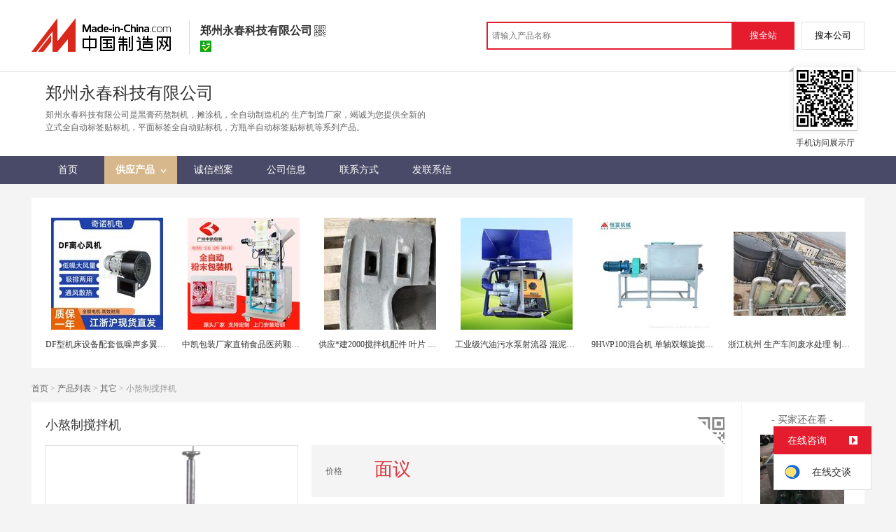

--- FILE ---
content_type: text/html; charset=GBK
request_url: https://cn.made-in-china.com/gongying/zzycgzs-YMwmCZyEyVhj.html
body_size: 12965
content:
<!doctype html>
<html>
 <head> 
  <meta http-equiv="Content-Type" content="text/html; charset=GBK"> 
  <meta name="viewport" content="initial-scale=1.0,user-scalable=no,maximum-scale=1,width=device-width"> 
  <title>小熬制搅拌机【价格，厂家，求购，使用说明】-中国制造网，郑州永春科技有限公司</title> 
  <meta name="Keywords" content="小熬制搅拌机批发价格,小熬制搅拌机厂家,小熬制搅拌机使用说明,小熬制搅拌机求购,郑州永春科技有限公司"> 
  <meta name="Description" content="中国制造网（cn.made-in-china.com）为您提供郑州永春科技有限公司相关的公司及产品信息介绍，囊括了小熬制搅拌机价格、厂家、图片、使用说明等参数。想了解更加全面的小熬制搅拌机信息及郑州永春科技有限公司的公司信息就上中国制造网。"> 
  <link rel="preload" as="image" href="https://image.cn.made-in-china.com/cnimg/prod_ddcr4gfW8d3T/0/小熬制搅拌机_800x800.jpg" fetchpriority="high"> 
  <link href="/resources/script/swiper/swiper.min.css" rel="stylesheet" type="text/css"> 
  <link href="/resources/script/jqzoom/jquery.jqzoom.css" rel="stylesheet" type="text/css"> 
  <link rel="canonical" href="https://cn.made-in-china.com/gongying/zzycgzs-YMwmCZyEyVhj.html"> 
  <link href="/resources/style/module/cert/cert_common.css" rel="stylesheet" type="text/css"> 
  <link href="/resources/style/module/cert/cert.css" rel="stylesheet" type="text/css"> 
  <meta http-equiv="mobile-agent" content="format=html5;url=https://3g.made-in-china.com/gongying/zzycgzs-YMwmCZyEyVhj.html"> 
  <meta http-equiv="Cache-Control" content="no-transform"> 
 </head> 
 <body x="0"> 
  <script type="text/javascript" src="/resources/script/jquery-1.7.2.js"></script> 
  <script type="text/javascript" src="/resources/script/jquery.cookie.js"></script> 
  <script type="text/javascript" src="https://cn.made-in-china.com/js/inquiry_logon.js"></script> 
  <script type="text/javascript" src="https://cn.made-in-china.com/script/pop/jquery.micpop.js"></script> 
  <input type="hidden" name="cnDomain" value="https://cn.made-in-china.com"> 
  <input type="hidden" name="sourceUrl" value="/resources/"> 
  <input type="hidden" name="currentComCsLevel" value="3"> 
  <input type="hidden" name="prodIds4Cookie" value="YMwmCZyEyVhj"> 
  <input type="hidden" id="province" value="河南省"> 
  <input type="hidden" name="newIsLogonFlag" id="isLogon" value="false"> 
  <div id="top_area"></div> 
  <input type="hidden" name="jsAppName" value="zhanshiting"> 
  <script type="text/javascript" src="//cn.made-in-china.com/script/common/loadTop.js"></script> 
  <div style="display:none;" id="hidden_remote_user_info" data-name="郭永昌" data-gender="先生" data-tel="" data-mobile="&amp;#x0031;&amp;#x0033;&amp;#x0039;&amp;#x0033;&amp;#x0038;&amp;#x0034;&amp;#x0038;&amp;#x0039;&amp;#x0037;&amp;#x0033;&amp;#x0039;" data-comid="lMRxueqdXIWp" data-comname="郑州永春科技有限公司" data-logusername="zzycgzs" data-cslevel="3" data-catcode="1900000000" data-certstate="3" data-prodid="YMwmCZyEyVhj" data-prodcode="1960070000"> 
  </div> 
  <input type="hidden" id="webTmDomain" value="http://webim.trademessenger.com"> 
  <div class="search-topbar"> 
   <div class="grid-wide"> 
    <a href="https://cn.made-in-china.com" target="_blank" id="domain"><h4 class="industry-logo">中国制造网</h4></a> 
    <input type="hidden" id="hiddenShowWord"> 
    <div class="co-hd"> 
     <div class="co-tit"> 
      <h1 class="tit">郑州永春科技有限公司</h1> 
      <i class="icon icon-qrcode"></i> 
     </div> 
     <div class="cert"> 
      <i class="icon icon-id" title="已通过工商注册信息真实性核实"></i> 
     </div> 
     <div class="co-drop"> 
      <div class="co-drop-wrap"> 
       <div class="co-drop-hd"> 
        <p>郑州永春科技有限公司</p> 
       </div> 
       <div class="co-drop-bd clearfix"> 
        <div class="co-drop-main"> 
         <p class="member-type clearfix"> </p> 
         <p class="info"> <span class="tit">经营模式：</span> <span class="con">生产制造</span> </p> 
         <p class="info"> <span class="tit">所在地区：</span> <span class="con"> 河南省&nbsp; 郑州市 </span> </p> 
         <p class="info"> <span class="tit">认证信息：</span> <span class="con"> <a rel="nofollow" href="https://cn.made-in-china.com/premiummember/realname.html" title="已通过工商注册信息真实性核实" target="_blank"> <i class="icon icon-id"></i>身份认证 </a> </span> </p> 
        </div> 
        <div class="cd-drop-qrcode"> 
         <img src="https://image.cn.made-in-china.com/imageservlet/WljU2hvd3Jvb21QYWdlO3p6eWNnenN8NjsxMTA7MTEwb.png" alt="郑州永春科技有限公司"> 
         <p>手机访问展示厅</p> 
        </div> 
       </div> 
      </div> 
     </div> 
    </div> 
    <div class="topbar-search"> 
     <form name="SearchForm1" id="SearchForm1" method="get" action="https://cn.made-in-china.com/productdirectory.do" style="display: inline;" onsubmit="return checkSearchForm();"> 
      <div class="topbar-search-input"> 
       <input type="text" maxlength="30" placeholder="请输入产品名称" name="word" id="InputWord1" suggestLimit="20" style="color:#999999" value=""> 
       <input type="hidden" name="subaction" value="hunt"> 
       <input type="hidden" name="style" value="b"> 
       <input type="hidden" name="mode" value="and"> 
       <input type="hidden" name="code" value="0"> 
       <input type="hidden" name="comProvince" value="nolimit"> 
       <input type="hidden" name="order" value="0"> 
       <input type="hidden" name="userName" value="zzycgzs"> 
       <input type="hidden" name="showType" value=""> 
       <input type="hidden" name="showWord" value="1"> 
      </div> 
      <div class="topbar-search-btn"> 
       <input type="button" class="btn-site" onclick="searchAll()" value="搜全站"> 
       <input type="button" class="btn-self" onclick="searchSelf()" value="搜本公司"> 
      </div> 
     </form> 
    </div> 
   </div> 
  </div> 
  <script src="https://s.cn.made-in-china.com/zst/script/jspf/topJs-c816a5a9.js" type="text/javascript"></script> 
  <div class="header-wrap"> 
   <div class="grid-wide"> 
    <div class="header"> 
     <div class="companyName"> 
      <div class=""></div> 
      <div class="company-info"> 
       <div class="company-hd clear"> 
        <div class="only-tit">
         郑州永春科技有限公司
        </div> 
       </div> 
       <p class="js-hidden4sem"> <span class="js-header-company-keyword">郑州永春科技有限公司是黑膏药熬制机，摊涂机，全自动制造机的  生产制造厂家，竭诚为您提供全新的立式全自动标签贴标机，平面标签全自动贴标机，方瓶半自动标签贴标机等系列产品。</span> </p> 
      </div> 
      <div class="company-qrcode"> 
       <span class="l-arrow"></span> 
       <span class="r-arrow"></span> 
       <img src="https://image.cn.made-in-china.com/imageservlet/WljU2hvd3Jvb21QYWdlO3p6eWNnenN8NjsxMTA7MTEwb.png" alt="郑州永春科技有限公司"> 
       <p>手机访问展示厅</p> 
      </div> 
     </div> 
    </div> 
   </div> 
  </div> 
  <div class="nav-wrap js-nav"> 
   <div class="grid-wide"> 
    <ul class="top_nav"> 
     <li class="nav-item"> <a target="" href="//zzycgzs.cn.made-in-china.com"><span>首页</span> </a> </li> 
     <li class="nav-item  nav-prod"> <a target="" class="now" href="//cn.made-in-china.com/showroom/zzycgzs-product-list-1.html"><span>供应产品</span> <i></i></a> 
      <ul class="sub-nav"> 
       <li data-test="1"> <a href="//cn.made-in-china.com/showroom/zzycgzs-product-list-1.html"> 其它（19）</a> </li> 
       <!-- end of box --> 
      </ul> </li> 
     <li class="nav-item"> <a target="" href="//zzycgzs.cn.made-in-china.com/files-%E9%83%91%E5%B7%9E%E6%B0%B8%E6%98%A5%E7%A7%91%E6%8A%80%E6%9C%89%E9%99%90%E5%85%AC%E5%8F%B8.html"><span>诚信档案</span></a> </li> 
     <li class="nav-item"> <a target="" href="//cn.made-in-china.com/showroom/zzycgzs-companyinfo.html"><span>公司信息</span></a> </li> 
     <li class="nav-item"> <a target="" href="//cn.made-in-china.com/showroom/zzycgzs-contact.html"><span>联系方式</span></a> </li> 
     <li class="nav-item"> <a href="https://cn.made-in-china.com/sendInquiry/shrom_lMRxueqdXIWp_lMRxueqdXIWp.html#shrom" class="ls js-nav-source" rel="nofollow" target="_blank"><span>发联系信</span></a> </li> 
    </ul> 
   </div> 
  </div> 
  <div class="container detail-container"> 
   <div class="main-wrap"> 
    <div class="grid-wide"> 
     <div class="box hotPro"> 
      <ul class="clear"> 
       <li class="js-sc-expo" data-sc="prodId:YMwmCZyEyVhj,comId:lMRxueqdXIWp,comName: 郑州永春科技有限公司"> <a href="//cn.made-in-china.com/gongying/habe3057-peNEDCsxXAIM.html?SourceType=0&amp;SourceId=YMwmCZyEyVhj" target="_blank"> <img alt="DF型机床设备配套低噪声多翼式铁壳印刷机" src="https://image.cn.made-in-china.com/cnimg/prod_4Z4z62ewdD6M/0/DF型机床设备配套低噪声多翼式铁壳印刷机_160x160.jpg"> </a> 
        <div class="hotPro-name"> 
         <a href="//cn.made-in-china.com/gongying/habe3057-peNEDCsxXAIM.html?SourceType=0&amp;SourceId=YMwmCZyEyVhj" target="_blank" title="DF型机床设备配套低噪声多翼式铁壳印刷机"> DF型机床设备配套低噪声多翼式铁壳印刷机 </a> 
        </div> 
        <div class="hotPro-price"> 
        </div> </li> 
       <li class="js-sc-expo" data-sc="prodId:YMwmCZyEyVhj,comId:lMRxueqdXIWp,comName: 郑州永春科技有限公司"> <a href="//cn.made-in-china.com/gongying/zkpack-YownOiFclflX.html?SourceType=0&amp;SourceId=YMwmCZyEyVhj" target="_blank"> <img alt="中凯包装厂家直销食品医药颗粒机 粉剂机 全自动颗粒粉末包装机" src="https://image.cn.made-in-china.com/cnimg/prod_dZdz1xdz4ydd/0/中凯包装厂家直销食品医药颗粒机-粉剂机-全自动颗粒粉末包装机_160x160.jpg"> </a> 
        <div class="hotPro-name"> 
         <a href="//cn.made-in-china.com/gongying/zkpack-YownOiFclflX.html?SourceType=0&amp;SourceId=YMwmCZyEyVhj" target="_blank" title="中凯包装厂家直销食品医药颗粒机 粉剂机 全自动颗粒粉末包装机"> 中凯包装厂家直销食品医药颗粒机 粉剂机 全自动颗粒粉末包装机 </a> 
        </div> 
        <div class="hotPro-price"> 
        </div> </li> 
       <li class="js-sc-expo" data-sc="prodId:YMwmCZyEyVhj,comId:lMRxueqdXIWp,comName: 郑州永春科技有限公司"> <a href="//cn.made-in-china.com/gongying/xygcjxpj-iefEBNnVgrHq.html?SourceType=0&amp;SourceId=YMwmCZyEyVhj" target="_blank"> <img alt="供应*建2000搅拌机配件 叶片 搅拌机易损件" src="https://image.cn.made-in-china.com/cnimg/prod_3ZfzcX6n8de7/0/供应-建-搅拌机配件-叶片-搅拌机易损件_160x160.jpg"> </a> 
        <div class="hotPro-name"> 
         <a href="//cn.made-in-china.com/gongying/xygcjxpj-iefEBNnVgrHq.html?SourceType=0&amp;SourceId=YMwmCZyEyVhj" target="_blank" title="供应*建2000搅拌机配件 叶片 搅拌机易损件"> 供应*建2000搅拌机配件 叶片 搅拌机易损件 </a> 
        </div> 
        <div class="hotPro-price"> 
        </div> </li> 
       <li class="js-sc-expo" data-sc="prodId:YMwmCZyEyVhj,comId:lMRxueqdXIWp,comName: 郑州永春科技有限公司"> <a href="//cn.made-in-china.com/gongying/shnengken-XbznWghEOUlD.html?SourceType=0&amp;SourceId=YMwmCZyEyVhj" target="_blank"> <img alt="工业级汽油污水泵射流器 混泥土自动搅拌机" src="https://image.cn.made-in-china.com/cnimg/prod_cd736p6Z7R6F/0/工业级汽油污水泵射流器-混泥土自动搅拌机_160x160.jpg"> </a> 
        <div class="hotPro-name"> 
         <a href="//cn.made-in-china.com/gongying/shnengken-XbznWghEOUlD.html?SourceType=0&amp;SourceId=YMwmCZyEyVhj" target="_blank" title="工业级汽油污水泵射流器 混泥土自动搅拌机"> 工业级汽油污水泵射流器 混泥土自动搅拌机 </a> 
        </div> 
        <div class="hotPro-price"> 
        </div> </li> 
       <li class="js-sc-expo" data-sc="prodId:YMwmCZyEyVhj,comId:lMRxueqdXIWp,comName: 郑州永春科技有限公司"> <a href="//cn.made-in-china.com/gongying/hengfumachine-sePnmhNVaUlE.html?SourceType=0&amp;SourceId=YMwmCZyEyVhj" target="_blank"> <img alt="9HWP100混合机 单轴双螺旋搅拌机" src="https://image.cn.made-in-china.com/cnimg/prod_4d8312aH3g8d/0/HWP-混合机-单轴双螺旋搅拌机_160x160.jpg"> </a> 
        <div class="hotPro-name"> 
         <a href="//cn.made-in-china.com/gongying/hengfumachine-sePnmhNVaUlE.html?SourceType=0&amp;SourceId=YMwmCZyEyVhj" target="_blank" title="9HWP100混合机 单轴双螺旋搅拌机"> 9HWP100混合机 单轴双螺旋搅拌机 </a> 
        </div> 
        <div class="hotPro-price"> 
        </div> </li> 
       <li class="js-sc-expo" data-sc="prodId:YMwmCZyEyVhj,comId:lMRxueqdXIWp,comName: 郑州永春科技有限公司"> <a href="//cn.made-in-china.com/gongying/hangzhousutai-hMzmtXsOCpiL.html?SourceType=0&amp;SourceId=YMwmCZyEyVhj" target="_blank"> <img alt="浙江杭州   生产车间废水处理 制剂车间洗涤水治理" src="https://image.cn.made-in-china.com/cnimg/prod_cd13f27XfVay/0/浙江杭州维生素生产车间废水处理-制剂车间洗涤水治理_160x160.jpg"> </a> 
        <div class="hotPro-name"> 
         <a href="//cn.made-in-china.com/gongying/hangzhousutai-hMzmtXsOCpiL.html?SourceType=0&amp;SourceId=YMwmCZyEyVhj" target="_blank" title="浙江杭州   生产车间废水处理 制剂车间洗涤水治理"> 浙江杭州   生产车间废水处理 制剂车间洗涤水治理 </a> 
        </div> 
        <div class="hotPro-price"> 
        </div> </li> 
      </ul> 
     </div> 
    </div> 
    <div class="grid-wide"> 
     <div id="dir"> 
      <a href="//zzycgzs.cn.made-in-china.com" target="_blank">首页</a> &gt; 
      <a href="//cn.made-in-china.com/showroom/zzycgzs-product-list-1.html" target="_blank">产品列表</a> &gt; 
      <a href="//cn.made-in-china.com/showroom/zzycgzs-product-list-1.html" target="_blank">其它</a> &gt; 小熬制搅拌机 
     </div> 
    </div> 
    <div class="grid-wide"> 
     <div class="halfImg clear"> 
      <input type="hidden" id="otherProNum" value="9"> 
      <input type="hidden" id="industryFlag" value=""> 
      <h1> 小熬制搅拌机 </h1> 
      <div class="buyerWatch"> 
       <p>- 买家还在看 -</p> 
       <div class="list-wild"> 
        <ul class="buyer-list"> 
         <li class="js-sc-expo" data-sc="prodId:meLJZnxCIYHr,comId:CopmFVtdAyra,comName: 郑州永春科技有限公司"> <a href="//cn.made-in-china.com/gongying/scnfcp-meLJZnxCIYHr.html" title="蟑螂干烘干机，美洲大蠊快速干燥机"> <img alt="蟑螂干烘干机，美洲大蠊快速干燥机" src="https://image.cn.made-in-china.com/cnimg/prod_dddN4R5J8g6L/0/蟑螂干烘干机-美洲大蠊快速干燥机_160x160.jpg"> </a> 
          <div class="buyer-pro-name"> 
           <a href="//cn.made-in-china.com/gongying/scnfcp-meLJZnxCIYHr.html" title="蟑螂干烘干机，美洲大蠊快速干燥机">蟑螂干烘干机，美洲大蠊快速干燥机</a> 
          </div> 
          <div class="buyer-pro-price red">
           面议
          </div> </li> 
         <li class="js-sc-expo" data-sc="prodId:HegJknIuTUDm,comId:iMxJcFjkAKWp,comName: 郑州永春科技有限公司"> <a href="//cn.made-in-china.com/gongying/shtobey-HegJknIuTUDm.html" title="1.8KW交流长弧氙灯，1800W长弧氙气灯管"> <img alt="1.8KW交流长弧氙灯，1800W长弧氙气灯管" src="https://image.cn.made-in-china.com/cnimg/prod_cd639X4R0v4M/0/KW交流长弧氙灯-W长弧氙气灯管_160x160.jpg"> </a> 
          <div class="buyer-pro-name"> 
           <a href="//cn.made-in-china.com/gongying/shtobey-HegJknIuTUDm.html" title="1.8KW交流长弧氙灯，1800W长弧氙气灯管">1.8KW交流长弧氙灯，1800W长弧氙气灯管</a> 
          </div> 
          <div class="buyer-pro-price red">
           面议
          </div> </li> 
         <li class="js-sc-expo" data-sc="prodId:AMuQrKWlgYid,comId:eHQxWJTUjmkc,comName: 郑州永春科技有限公司"> <a href="//cn.made-in-china.com/gongying/changantianxiang-AMuQrKWlgYid.html" title="不锈钢油嘴3/8H-1/4PT-35运水接头管接头"> <img alt="不锈钢油嘴3/8H-1/4PT-35运水接头管接头" src="https://image.cn.made-in-china.com/cnimg/prod_5Z424Vanep17/0/不锈钢油嘴-H-PT-运水接头管接头_160x160.jpg"> </a> 
          <div class="buyer-pro-name"> 
           <a href="//cn.made-in-china.com/gongying/changantianxiang-AMuQrKWlgYid.html" title="不锈钢油嘴3/8H-1/4PT-35运水接头管接头">不锈钢油嘴3/8H-1/4PT-35运水接头管接头</a> 
          </div> 
          <div class="buyer-pro-price red">
           面议
          </div> </li> 
         <li class="js-sc-expo" data-sc="prodId:neLEwrcuvpDP,comId:vMbQsJoPfBrN,comName: 郑州永春科技有限公司"> <a href="//cn.made-in-china.com/gongying/fang7099433-neLEwrcuvpDP.html" title="水性膨胀型防火涂料　2.5小时薄型防火涂料"> <img alt="水性膨胀型防火涂料　2.5小时薄型防火涂料" src="https://image.cn.made-in-china.com/cnimg/prod_0d13bp4V2P6v/0/水性膨胀型防火涂料-小时薄型防火涂料_160x160.jpg"> </a> 
          <div class="buyer-pro-name"> 
           <a href="//cn.made-in-china.com/gongying/fang7099433-neLEwrcuvpDP.html" title="水性膨胀型防火涂料　2.5小时薄型防火涂料">水性膨胀型防火涂料　2.5小时薄型防火涂料</a> 
          </div> 
          <div class="buyer-pro-price red">
           面议
          </div> </li> 
         <li class="js-sc-expo" data-sc="prodId:RbzEqPwYbUDZ,comId:hbVmkpfuJaHj,comName: 郑州永春科技有限公司"> <a href="//cn.made-in-china.com/gongying/weijiangzao-RbzEqPwYbUDZ.html" title="不锈钢加热反应釜 夹套设计   导热"> <img alt="不锈钢加热反应釜 夹套设计   导热" src="https://image.cn.made-in-china.com/cnimg/prod_4d03fG7Yb29t/0/不锈钢加热反应釜-夹套设计-高效导热_160x160.jpg"> </a> 
          <div class="buyer-pro-name"> 
           <a href="//cn.made-in-china.com/gongying/weijiangzao-RbzEqPwYbUDZ.html" title="不锈钢加热反应釜 夹套设计   导热">不锈钢加热反应釜 夹套设计   导热</a> 
          </div> 
          <div class="buyer-pro-price red">
           面议
          </div> </li> 
         <li class="js-sc-expo" data-sc="prodId:fqDnNSGKZrid,comId:VbAQWhJyEjcZ,comName: 郑州永春科技有限公司"> <a href="//cn.made-in-china.com/gongying/guangxingscreens-fqDnNSGKZrid.html" title="V型绕丝管式滤水帽"> <img alt="V型绕丝管式滤水帽" src="https://image.cn.made-in-china.com/cnimg/prod_ad537m046Zbc/0/V型绕丝管式滤水帽_160x160.jpg"> </a> 
          <div class="buyer-pro-name"> 
           <a href="//cn.made-in-china.com/gongying/guangxingscreens-fqDnNSGKZrid.html" title="V型绕丝管式滤水帽">V型绕丝管式滤水帽</a> 
          </div> 
          <div class="buyer-pro-price red">
           面议
          </div> </li> 
         <li class="js-sc-expo" data-sc="prodId:BowQzKXuMiVS,comId:uelQPjihnHVy,comName: 郑州永春科技有限公司"> <a href="//cn.made-in-china.com/gongying/hbzsdq2010-BowQzKXuMiVS.html" title="厂家直销水阻柜    450kw/10kv软启动柜"> <img alt="厂家直销水阻柜    450kw/10kv软启动柜" src="https://image.cn.made-in-china.com/cnimg/prod_1d5B9S9H4BfG/0/厂家直销水阻柜-kw-kv软启动柜_160x160.jpg"> </a> 
          <div class="buyer-pro-name"> 
           <a href="//cn.made-in-china.com/gongying/hbzsdq2010-BowQzKXuMiVS.html" title="厂家直销水阻柜    450kw/10kv软启动柜">厂家直销水阻柜 450kw/10kv软启动柜</a> 
          </div> 
          <div class="buyer-pro-price red">
           面议
          </div> </li> 
         <li class="js-sc-expo" data-sc="prodId:UBSmyKpxXhWi,comId:rqIJNliGIAHQ,comName: 郑州永春科技有限公司"> <a href="//cn.made-in-china.com/gongying/nanjinggongyi-UBSmyKpxXhWi.html" title="南京工艺GZB系列滚柱直线导轨副滑块厂家"> <img alt="南京工艺GZB系列滚柱直线导轨副滑块厂家" src="https://image.cn.made-in-china.com/cnimg/prod_aZ1z8k2zc66Z/0/南京工艺GZB系列滚柱直线导轨副滑块厂家_160x160.jpg"> </a> 
          <div class="buyer-pro-name"> 
           <a href="//cn.made-in-china.com/gongying/nanjinggongyi-UBSmyKpxXhWi.html" title="南京工艺GZB系列滚柱直线导轨副滑块厂家">南京工艺GZB系列滚柱直线导轨副滑块厂家</a> 
          </div> 
          <div class="buyer-pro-price red">
           面议
          </div> </li> 
         <li class="js-sc-expo" data-sc="prodId:BKXxNsjCPchp,comId:AerEusFCljWo,comName: 郑州永春科技有限公司"> <a href="//cn.made-in-china.com/gongying/cqzgwz-BKXxNsjCPchp.html" title="贵州GB/T11263-2017 工字钢 结构框架"> <img alt="贵州GB/T11263-2017 工字钢 结构框架" src="https://image.cn.made-in-china.com/cnimg/prod_1ZdzafaX5DcF/0/贵州GB-T-工字钢-结构框架_160x160.jpg"> </a> 
          <div class="buyer-pro-name"> 
           <a href="//cn.made-in-china.com/gongying/cqzgwz-BKXxNsjCPchp.html" title="贵州GB/T11263-2017 工字钢 结构框架">贵州GB/T11263-2017 工字钢 结构框架</a> 
          </div> 
          <div class="buyer-pro-price red">
           面议
          </div> </li> 
        </ul> 
       </div> 
       <div class="exchange-prod"> 
        <span class="js-left"> &lt; </span> 
        <div class="cycle current"></div> 
        <div class="cycle"></div> 
        <div class="cycle"></div> 
        <span class="js-right"> &gt; </span> 
       </div> 
      </div> 
      <div class="detailPhoto"> 
       <table style="background-color:#fff;text-align:center" cellpadding="0" cellspacing="0"> 
        <tbody>
         <tr> 
          <td height="360" width="360" style="vertical-align:top;"> 
           <div class="view-show"> 
            <div class="big-pic"> 
             <span class="icon icon-magnifier"></span> 
             <span class="filter-img-view">图片审核中</span> 
             <a rel="gal1" class="jqzoom" data-url="https://image.cn.made-in-china.com/cnimg/prod_ddcr4gfW8d3T/0/小熬制搅拌机_800x800.jpg" href="https://cn.made-in-china.com/tupian/zzycgzs-YMwmCZyEyVhj.html" target="_blank" title="小熬制搅拌机"> <img class="imgborderdetails" src="https://image.cn.made-in-china.com/cnimg/prod_ddcr4gfW8d3T/0/小熬制搅拌机_800x800.jpg" border="0" title="点击查看大图：小熬制搅拌机" alt="小熬制搅拌机"> </a> 
            </div> 
           </div> </td> 
         </tr> 
        </tbody>
       </table> 
       <set var="offset" value="0" /> 
       <div class="imagezoom"></div> 
       <div class="detail-share-ope clear"> 
        <div class="fav-prod"> 
         <a rel="nofollow" href="javascript:add2fav()"><i class="icon icon-fav-o"></i> 收藏产品</a> 
        </div> 
        <div class="report-prod "> 
         <a rel="nofollow" target="_blank" href="https://membercenter.cn.made-in-china.com/report/apply?enReportObj=EmJxQQnVMEAm&amp;enReportedProdId=YMwmCZyEyVhj&amp;enReportedComId=lMRxueqdXIWp&amp;enReportComId="><i class="icon icon-reportProd"></i>举报</a> 
        </div> 
        <div class="shareSNS clear"> 
         <div id="bdshare" class="bdshare_t get-codes-bdshare"> 
          <span class="bds_tit">分享到</span> 
          <div class="bds_wx"> 
           <span> <img src=" https://image.cn.made-in-china.com/imageservlet/HJvZERldGFpbFBhZ2U7WU13bUNaeUV5VmhqfHp6eWNnenN8NTsyMDA7MjAwc.png" alt="分享"> 扫码发送给微信好友 </span> 
          </div> 
          <a class="bds_qzone"></a> 
          <a class="bds_tsina"></a> 
         </div> 
        </div> 
       </div> 
      </div> 
      <script type="text/javascript" src="/resources/script/jqzoom/jquery.jqzoom-core.js"></script> 
      <script type="text/javascript">
						$(document).ready(function() {
						  var $imageZoom = $('.jqzoom').jqzoom({
						    zoomType: 'standard',//标准类型其它值为：drag|innerzoom|reverse|standard
						    lens:false,//鼠标上的框//从false修改为true，想让放大效果时鼠标上的框存在
						    preloadImages: true,
						    alwaysOn:false,//是否总是显示
						    title:true,
						    zoomWidth:400,
						    zoomHeight:400,
						    xOffset:-65,
						    yOffset:-65
						    });
						  if(!true){
						    $.jqzoom.disableAll();
						  }

						  changeShareHref(".share-sina");
						  changeShareHref(".share-qzone");
						});

						function changeShareHref(_selector){
							var share_url = new String(window.location);
			                var share_encodeUrl = encodeURIComponent(share_url);
			                var share_subUrl = share_url.substring(share_url.lastIndexOf("/") + 1, share_url.lastIndexOf("."));
			                var share_subEncodeUrl = encodeURIComponent(share_url.replace(share_subUrl, decodeURIComponent(share_subUrl)));
			                var share_title = encodeURIComponent(document.title);
			                var share_title_url = share_title + "+" + share_url;
								try{
									$(_selector).attr("href",$(_selector).attr("href").replace("{title}", share_title).replace("{url}", share_url).replace("{encodeUrl}", share_encodeUrl).replace("{subEncodeUrl}", share_subEncodeUrl).replace("{title_url}", share_title_url));
								}catch(e){
								}
							}
						</script> 
      <div class="rightCon"> 
       <div class="detail-qrcode-switch"> 
        <div class="qrcode-switch-hd js-qrcode-prod-hd"></div> 
        <div class="qrcode-switch-bd js-qrcode-prod-bd"> 
         <img src="https://image.cn.made-in-china.com/imageservlet/HJvZERldGFpbFBhZ2U7WU13bUNaeUV5VmhqfHp6eWNnenN8NTsyMDA7MjAwc.png" style="width:100px;height:100px;" alt="小熬制搅拌机"> 
         <p>手机查看产品信息</p> 
        </div> 
       </div> 
       <!-- 价格菜单  ---S  --> 
       <!-- 价格菜单  ---E  --> 
       <!-- 详细信息  ---S  --> 
       <table cellspacing="0" cellpadding="0" border="0" id="prodetails_data"> 
        <tbody> 
         <tr class="tr-price"> 
          <th>价格</th> 
          <td><strong class="red">面议</strong></td> 
         </tr> 
         <tr> 
          <th>产地</th> 
          <td>河南省/郑州市</td> 
         </tr> 
         <tr> 
          <th>发货期</th> 
          <td> 未填写 </td> 
         </tr> 
         <input type="hidden" name="specFlag" value="0"> 
         <tr> 
          <th>数量</th> 
          <td id="quantityTd"> 
           <div class="amount clear"> 
            <span class="amount-minus js-minus amount-minus-disabled"> <i class="icon icon-plus-gray"></i> </span> 
            <input type="text" class="txt txt-amount" name="quantity" id="quantity" value="1" data-min="1" data-max="99999999.999" data-cur="1" maxlength="12" autocomplete="off"> 
            <span class="amount-plus js-plus"> <i class="icon icon-add-gray"></i> </span> 
           </div> </td> 
         </tr> 
        </tbody> 
       </table> 
       <div class="detail-contact clear js-paren"> 
        <div class="detail-contact-hd"> 
         <i></i> 
         <p>联系电话</p> 
        </div> 
        <div class="contact-person  js-view-tels"> 
         <em>郭永昌&nbsp;先生</em> 
        </div> 
        <ul class="contact-tel clear js-view-tels"> 
         <li>139****9739</li> 
         <li></li> 
        </ul> 
        <button type="button" class="btn btn-xxl btn-primary view-tel-btns js-view-tel-btns" data-position="page">查看电话号码</button> 
       </div> 
       <div id="butS" class="clear"> 
        <div class="contactFr"> 
         <a class="btn btn-xxl btn-primary-light js-url-contact" href="https://cn.made-in-china.com/sendInquiry/prod_YMwmCZyEyVhj_lMRxueqdXIWp.html#shrom" target="_blank" rel="nofollow"> 发联系信 </a> 
        </div> 
        <div class="contactFr"> 
         <a href="javascript:void(0)" class="link" id="addToCart" data-id="YMwmCZyEyVhj">加入购物车</a> 
        </div> 
        <div class="contactFr" id="contact_first"> 
         <a class="link js-showroom-purchase" id="quickOrder" href="javascript:void(0)" data-href="https://membercenter.cn.made-in-china.com/purchase/order/new/?originalId=YMwmCZyEyVhj&amp;sourceType=1" target="_blank" rel="nofollow">立即订购</a> 
        </div> 
       </div> 
      </div> 
     </div> 
    </div> 
    <div class="grid-wide"> 
    </div> 
    <div class="grid-wide main clear"> 
     <!-- side1 --> 
     <div class="side_1"> 
      <input type="hidden" value="prodDetail" id="curr_action"> 
      <div class="box"> 
       <h2>
        <div class="hL"></div>
        <div class="hR"></div> <a href="javascript:void(0);" rel="nofollow"> <span> 产品分类 </span></a> </h2> 
       <div class="boxCont proCategory" data-choose="when"> 
        <ul> 
         <li> <span style="visibility: hidden;" class="more-prods js-more-lv2">+</span> <a href="//cn.made-in-china.com/showroom/zzycgzs-product-list-1.html" data-test="list"> 其它 （19） </a> 
          <!-- 再次判断子li的逻辑 --> 
          <!-- 子li不判断li的长度 --> 
          <ul class="prods-ul-lv2"> 
          </ul> </li> 
        </ul> 
        <!-- end of mPro --> 
       </div>
       <!-- end of boxCont --> 
      </div> 
      <!-- end of box --> 
      <div class="box js-hidden4sem"> 
       <h2> 
        <div class="hL"></div>
        <div class="hR"></div> <a rel="nofollow" href="//cn.made-in-china.com/showroom/zzycgzs-contact.html"><span>联系信息</span></a> </h2> 
       <div class="boxCont boxText contactCard"> 
        <ul class="contactInfo"> 
         <li> <strong>郭永昌</strong>&nbsp; 先生&nbsp; </li> 
         <li class="js-hidden4sem js-parent js-page-tel"> <span class="contact-tit">电话：</span> <a href="javascript:void(0)" class="contact-bd js-view-tel-btn">查看电话号码</a> <p class="contact-bd org"></p> </li> 
         <li><span class="contact-tit">地址：</span> <span class="contact-bd"> 河南省 郑州市 &nbsp; 金水区 中国河南省郑州市南阳路267号 </span> </li> 
        </ul> 
        <div class="menu-more"> 
         <a rel="nofollow" target="" href="//cn.made-in-china.com/showroom/zzycgzs-contact.html">查看更多 </a> 
        </div> 
       </div> 
      </div> 
      <!-- 最新上架   S --> 
      <!-- 最新上架   E --> 
      <div class="mb10"> 
       <a target="_blank" href="http://www.abiz.com/caigourj/?source=74" rel="nofollow"><img vspace="5" src="/resources/images/free/abiz.png" alt="好用又免费的采购管理软件"></a> 
      </div> 
      <!-- 下架产品不显示这部分内容 --> 
      <div class="box box-annexation clear"> 
       <ul id="suoyin"> 
        <li><a href="//cn.made-in-china.com/showroom/zzycgzs-product-index.html">产品索引</a></li> 
       </ul> 
       <ul class="otherLink"> 
        <li id="one"><a rel="nofollow" href="javascript:add2fav()">添加到产品收藏夹</a></li> 
        <form action="/showroom/add2fav.do" method="get" name="detailForm1" id="detailForm1"> 
         <input type="hidden" name="nextPage"> 
         <input type="hidden" name="successPage"> 
         <input type="hidden" name="SourceType" value="prod"> 
         <input type="hidden" name="logon" value="0"> 
         <input type="hidden" name="vodomain" value="https://membercenter.cn.made-in-china.com"> 
         <input type="hidden" name="SourceId" value="YMwmCZyEyVhj"> 
         <input type="hidden" name="userName" value="zzycgzs"> 
        </form> 
        <input type="hidden" value="郑州永春科技有限公司" id="two_company"> 
        <input type="hidden" value="//zzycgzs.cn.made-in-china.com" id="two_home"> 
        <input type="hidden" id="logUserName" value="zzycgzs"> 
        <input type="hidden" id="action" value="prodDetail"> 
        <li><a href="https://membercenter.cn.made-in-china.com/report/apply?enReportObj=xmQExQndGJUQ&amp;enReportedComId=lMRxueqdXIWp&amp;enReportComId=" target="_blank">举报</a></li> 
       </ul> 
      </div> 
      <script type="text/javascript" id="bdshare_js" data="type=tools"></script> 
      <script type="text/javascript" id="bdshell_js"></script> 
      <script type="text/javascript">
                    document.getElementById('bdshell_js').src = "/resources/script/baidu/shell.js?cdnversion=" + Math.ceil(new Date()/3600000);
</script> 
     </div> 
     <!-- side2 --> 
     <div class="side_2"> 
      <input type="hidden" id="userName" value="zzycgzs"> 
      <div class="proDetail_box"> 
       <ul class="prod-detail-tab"> 
        <li class="prod-tab-item active" data-type="1">产品详情</li> 
       </ul> 
       <div class="description"> 
        <div class="de-table"> 
         <h4 class="de-hd">“小熬制搅拌机”参数说明</h4> 
         <div class="de-table-bd clear"> 
          <table width="100%" border="1" cellspacing="0" cellpadding="0"> 
           <colgroup width="15%"></colgroup> 
           <colgroup width="35%"></colgroup> 
           <colgroup width="15%"></colgroup> 
           <colgroup width="35%"></colgroup> 
           <tbody>
            <tr> 
             <td>运行方式：</td> 
             <td>自动式</td> 
             <td> </td>
             <td> </td>
            </tr> 
           </tbody>
          </table> 
         </div> 
        </div> 
        <div class="de-detail"> 
         <h4 class="de-hd">“小熬制搅拌机”详细介绍</h4> 
         <div class="de-detail-bd" id="prodDesc" data-new="0">
           　　YC10型熬制机，一次可熬制膏药10kg，YC10型熬制机是为了小批量生产者和研究室或者研究所开发的一款产品，采用电直接加热，节约能源，温度可调整，自动控温。料桶是双层不锈钢，保温性能好。顶部垂直搅拌，减速调速电机带动，速度根据需要进行调整。清洗时搅拌叶可以提升出来，方便清洗。可用于  膏药，热溶胶膏药，松香膏药的生产和研发。还可用于加热溶化冷却是固态的膏体生产和液体、膏体等类的搅拌混合的生产与研发。 
          <br> 
          <br>技术参数 
          <br> 
          <br>1、功率：820W　220V 
          <br> 
          <br>2、效率：10kg/次 
          <br> 
          <br>3、外形尺寸：0.48米×0.35米×0.95米　 
         </div> 
        </div> 
       </div> 
      </div> 
      <div class="box"> 
       <h2> <a class="showroom-more" href="//cn.made-in-china.com/showroom/zzycgzs-product-list-1.html" target="_blank">查看更多产品&gt;</a> <strong>向您推荐</strong> </h2> 
       <div class="boxCont boxImg160"> 
        <ul id="otherpro" class="prod-lst"> 
         <li class="js-sc-expo" data-sc="prodId:meLJZnxCIYHr,comId:CopmFVtdAyra,comName: "> 
          <div class="pic"> 
           <div class="sl-vam pic-160"> 
            <div class="sl-vam-outer"> 
             <div class="sl-vam-inner"> 
              <a href="//cn.made-in-china.com/gongying/scnfcp-meLJZnxCIYHr.html" data-suf="source=prod_detail" class="js-addsuf" target="_blank"> <img alt="蟑螂干烘干机，美洲大蠊快速干燥机" src="https://image.cn.made-in-china.com/cnimg/prod_dddN4R5J8g6L/0/蟑螂干烘干机-美洲大蠊快速干燥机_160x160.jpg" title="蟑螂干烘干机，美洲大蠊快速干燥机"> </a> 
             </div> 
            </div> 
           </div> 
          </div> 
          <div class="proName">
           <a href="//cn.made-in-china.com/gongying/scnfcp-meLJZnxCIYHr.html" data-suf="source=prod_detail" class="js-addsuf" target="_blank" title="蟑螂干烘干机，美洲大蠊快速干燥机"> <span class="js-title">蟑螂干烘干机，美洲大蠊快速干燥机</span></a>
          </div> 
          <div class="price">
            面议 
          </div> </li> 
         <li class="js-sc-expo" data-sc="prodId:HegJknIuTUDm,comId:iMxJcFjkAKWp,comName: "> 
          <div class="pic"> 
           <div class="sl-vam pic-160"> 
            <div class="sl-vam-outer"> 
             <div class="sl-vam-inner"> 
              <a href="//cn.made-in-china.com/gongying/shtobey-HegJknIuTUDm.html" data-suf="source=prod_detail" class="js-addsuf" target="_blank"> <img alt="1.8KW交流长弧氙灯，1800W长弧氙气灯管" src="https://image.cn.made-in-china.com/cnimg/prod_cd639X4R0v4M/0/KW交流长弧氙灯-W长弧氙气灯管_160x160.jpg" title="1.8KW交流长弧氙灯，1800W长弧氙气灯管"> </a> 
             </div> 
            </div> 
           </div> 
          </div> 
          <div class="proName">
           <a href="//cn.made-in-china.com/gongying/shtobey-HegJknIuTUDm.html" data-suf="source=prod_detail" class="js-addsuf" target="_blank" title="1.8KW交流长弧氙灯，1800W长弧氙气灯管"> <span class="js-title">1.8KW交流长弧氙灯，1800W长弧氙气灯...</span></a>
          </div> 
          <div class="price">
            面议 
          </div> </li> 
         <li class="js-sc-expo" data-sc="prodId:AMuQrKWlgYid,comId:eHQxWJTUjmkc,comName: "> 
          <div class="pic"> 
           <div class="sl-vam pic-160"> 
            <div class="sl-vam-outer"> 
             <div class="sl-vam-inner"> 
              <a href="//cn.made-in-china.com/gongying/changantianxiang-AMuQrKWlgYid.html" data-suf="source=prod_detail" class="js-addsuf" target="_blank"> <img alt="不锈钢油嘴3/8H-1/4PT-35运水接头管接头" src="https://image.cn.made-in-china.com/cnimg/prod_5Z424Vanep17/0/不锈钢油嘴-H-PT-运水接头管接头_160x160.jpg" title="不锈钢油嘴3/8H-1/4PT-35运水接头管接头"> </a> 
             </div> 
            </div> 
           </div> 
          </div> 
          <div class="proName">
           <a href="//cn.made-in-china.com/gongying/changantianxiang-AMuQrKWlgYid.html" data-suf="source=prod_detail" class="js-addsuf" target="_blank" title="不锈钢油嘴3/8H-1/4PT-35运水接头管接头"> <span class="js-title">不锈钢油嘴3/8H-1/4PT-35运水接头...</span></a>
          </div> 
          <div class="price">
            面议 
          </div> </li> 
         <li class="js-sc-expo" data-sc="prodId:neLEwrcuvpDP,comId:vMbQsJoPfBrN,comName: "> 
          <div class="pic"> 
           <div class="sl-vam pic-160"> 
            <div class="sl-vam-outer"> 
             <div class="sl-vam-inner"> 
              <a href="//cn.made-in-china.com/gongying/fang7099433-neLEwrcuvpDP.html" data-suf="source=prod_detail" class="js-addsuf" target="_blank"> <img alt="水性膨胀型防火涂料　2.5小时薄型防火涂料" src="https://image.cn.made-in-china.com/cnimg/prod_0d13bp4V2P6v/0/水性膨胀型防火涂料-小时薄型防火涂料_160x160.jpg" title="水性膨胀型防火涂料　2.5小时薄型防火涂料"> </a> 
             </div> 
            </div> 
           </div> 
          </div> 
          <div class="proName">
           <a href="//cn.made-in-china.com/gongying/fang7099433-neLEwrcuvpDP.html" data-suf="source=prod_detail" class="js-addsuf" target="_blank" title="水性膨胀型防火涂料　2.5小时薄型防火涂料"> <span class="js-title">水性膨胀型防火涂料　2.5小时薄型防火涂料</span></a>
          </div> 
          <div class="price">
            面议 
          </div> </li> 
         <li class="js-sc-expo" data-sc="prodId:RbzEqPwYbUDZ,comId:hbVmkpfuJaHj,comName: "> 
          <div class="pic"> 
           <div class="sl-vam pic-160"> 
            <div class="sl-vam-outer"> 
             <div class="sl-vam-inner"> 
              <a href="//cn.made-in-china.com/gongying/weijiangzao-RbzEqPwYbUDZ.html" data-suf="source=prod_detail" class="js-addsuf" target="_blank"> <img alt="不锈钢加热反应釜 夹套设计   导热" src="https://image.cn.made-in-china.com/cnimg/prod_4d03fG7Yb29t/0/不锈钢加热反应釜-夹套设计-高效导热_160x160.jpg" title="不锈钢加热反应釜 夹套设计   导热"> </a> 
             </div> 
            </div> 
           </div> 
          </div> 
          <div class="proName">
           <a href="//cn.made-in-china.com/gongying/weijiangzao-RbzEqPwYbUDZ.html" data-suf="source=prod_detail" class="js-addsuf" target="_blank" title="不锈钢加热反应釜 夹套设计   导热"> <span class="js-title">不锈钢加热反应釜 夹套设计   导热</span></a>
          </div> 
          <div class="price">
            面议 
          </div> </li> 
         <li class="js-sc-expo" data-sc="prodId:fqDnNSGKZrid,comId:VbAQWhJyEjcZ,comName: "> 
          <div class="pic"> 
           <div class="sl-vam pic-160"> 
            <div class="sl-vam-outer"> 
             <div class="sl-vam-inner"> 
              <a href="//cn.made-in-china.com/gongying/guangxingscreens-fqDnNSGKZrid.html" data-suf="source=prod_detail" class="js-addsuf" target="_blank"> <img alt="V型绕丝管式滤水帽" src="https://image.cn.made-in-china.com/cnimg/prod_ad537m046Zbc/0/V型绕丝管式滤水帽_160x160.jpg" title="V型绕丝管式滤水帽"> </a> 
             </div> 
            </div> 
           </div> 
          </div> 
          <div class="proName">
           <a href="//cn.made-in-china.com/gongying/guangxingscreens-fqDnNSGKZrid.html" data-suf="source=prod_detail" class="js-addsuf" target="_blank" title="V型绕丝管式滤水帽"> <span class="js-title">V型绕丝管式滤水帽</span></a>
          </div> 
          <div class="price">
            面议 
          </div> </li> 
         <li class="js-sc-expo" data-sc="prodId:BowQzKXuMiVS,comId:uelQPjihnHVy,comName: "> 
          <div class="pic"> 
           <div class="sl-vam pic-160"> 
            <div class="sl-vam-outer"> 
             <div class="sl-vam-inner"> 
              <a href="//cn.made-in-china.com/gongying/hbzsdq2010-BowQzKXuMiVS.html" data-suf="source=prod_detail" class="js-addsuf" target="_blank"> <img alt="厂家直销水阻柜    450kw/10kv软启动柜" src="https://image.cn.made-in-china.com/cnimg/prod_1d5B9S9H4BfG/0/厂家直销水阻柜-kw-kv软启动柜_160x160.jpg" title="厂家直销水阻柜    450kw/10kv软启动柜"> </a> 
             </div> 
            </div> 
           </div> 
          </div> 
          <div class="proName">
           <a href="//cn.made-in-china.com/gongying/hbzsdq2010-BowQzKXuMiVS.html" data-suf="source=prod_detail" class="js-addsuf" target="_blank" title="厂家直销水阻柜    450kw/10kv软启动柜"> <span class="js-title">厂家直销水阻柜 450kw/10kv软...</span></a>
          </div> 
          <div class="price">
            面议 
          </div> </li> 
         <li class="js-sc-expo" data-sc="prodId:UBSmyKpxXhWi,comId:rqIJNliGIAHQ,comName: "> 
          <div class="pic"> 
           <div class="sl-vam pic-160"> 
            <div class="sl-vam-outer"> 
             <div class="sl-vam-inner"> 
              <a href="//cn.made-in-china.com/gongying/nanjinggongyi-UBSmyKpxXhWi.html" data-suf="source=prod_detail" class="js-addsuf" target="_blank"> <img alt="南京工艺GZB系列滚柱直线导轨副滑块厂家" src="https://image.cn.made-in-china.com/cnimg/prod_aZ1z8k2zc66Z/0/南京工艺GZB系列滚柱直线导轨副滑块厂家_160x160.jpg" title="南京工艺GZB系列滚柱直线导轨副滑块厂家"> </a> 
             </div> 
            </div> 
           </div> 
          </div> 
          <div class="proName">
           <a href="//cn.made-in-china.com/gongying/nanjinggongyi-UBSmyKpxXhWi.html" data-suf="source=prod_detail" class="js-addsuf" target="_blank" title="南京工艺GZB系列滚柱直线导轨副滑块厂家"> <span class="js-title">南京工艺GZB系列滚柱直线导轨副滑块厂家</span></a>
          </div> 
          <div class="price">
            面议 
          </div> </li> 
         <li class="js-sc-expo" data-sc="prodId:BKXxNsjCPchp,comId:AerEusFCljWo,comName: "> 
          <div class="pic"> 
           <div class="sl-vam pic-160"> 
            <div class="sl-vam-outer"> 
             <div class="sl-vam-inner"> 
              <a href="//cn.made-in-china.com/gongying/cqzgwz-BKXxNsjCPchp.html" data-suf="source=prod_detail" class="js-addsuf" target="_blank"> <img alt="贵州GB/T11263-2017 工字钢 结构框架" src="https://image.cn.made-in-china.com/cnimg/prod_1ZdzafaX5DcF/0/贵州GB-T-工字钢-结构框架_160x160.jpg" title="贵州GB/T11263-2017 工字钢 结构框架"> </a> 
             </div> 
            </div> 
           </div> 
          </div> 
          <div class="proName">
           <a href="//cn.made-in-china.com/gongying/cqzgwz-BKXxNsjCPchp.html" data-suf="source=prod_detail" class="js-addsuf" target="_blank" title="贵州GB/T11263-2017 工字钢 结构框架"> <span class="js-title">贵州GB/T11263-2017 工字钢 结...</span></a>
          </div> 
          <div class="price">
            面议 
          </div> </li> 
        </ul> 
       </div> 
      </div> 
      <div class="box related-quickpro"> 
       <h2 class="related-quickpro-hd"> 
        <div class="hL"></div> 
        <div class="hR"></div> 与“<strong class="js-related-prod-name">小熬制搅拌机</strong>”相关的产品信息 </h2> 
       <div class="boxCont related-quickpro-bd"> 
        <a title="小混凝土搅拌机" href="https://cn.made-in-china.com/xiaohunntjbj-chanpin-1.html" target="_blank">小混凝土搅拌机</a> 
        <a title="涂料搅拌机" href="https://cn.made-in-china.com/jiage/tljbj-1.html" target="_blank">涂料搅拌机</a> 
        <a title="腻子搅拌机" href="https://cn.made-in-china.com/jiage/nzjbj-1.html" target="_blank">腻子搅拌机</a> 
        <a title="脱泡搅拌机" href="https://cn.made-in-china.com/jiage/tpjbj-1.html" target="_blank">脱泡搅拌机</a> 
        <a title="粉尘加湿搅拌机" href="https://cn.made-in-china.com/jiage/fcjsjbj-1.html" target="_blank">粉尘加湿搅拌机</a> 
        <a title="实验室搅拌机" href="https://cn.made-in-china.com/jiage/sysjbj-1.html" target="_blank">实验室搅拌机</a> 
        <a title="升降搅拌机" href="https://cn.made-in-china.com/jiage/sjjbj_1-1.html" target="_blank">升降搅拌机</a> 
        <a title="液体搅拌机" href="https://cn.made-in-china.com/jiage/ytjbj_1-1.html" target="_blank">液体搅拌机</a> 
        <a title="加湿搅拌机" href="https://cn.made-in-china.com/jiage/jsjbj_5-1.html" target="_blank">加湿搅拌机</a> 
        <a title="水泥胶砂搅拌机" href="https://cn.made-in-china.com/jiage/snjsjbj-1.html" target="_blank">水泥胶砂搅拌机</a> 
       </div> 
      </div> 
      <div class="box tip-statement"> 
       <div class="tip tip-warn"> 
        <p>内容声明：您在中国制造网采购商品属于商业贸易行为。以上所展示的信息由卖家自行提供，内容的真实性、准确性和合法性由发布卖家负责，请意识到互联网交易中的风险是客观存在的。</p> 
        <p>价格说明：该商品的参考价格，并非原价，该价格可能随着您购买数量不同或所选规格不同而发生变化；由于中国制造网不提供线上交易，最终   格，请咨询卖家，以实际   格为准。</p> 
       </div> 
      </div> 
     </div> 
     <div class="pop pop-cert-swiper" style="display:none" id="certSwiperPop"> 
      <div class="pop-swiper-box"> 
       <div class="pop-swiper-hd"> 
        <span class="iconfont_close" id="certSwiperCloseBtn"> <i class="iconfont iconfont-mutiple"></i> </span> 
       </div> 
       <div class="pop-swiper-bd"> 
        <div class="slider-wrap"> 
         <div class="swiper-container"> 
          <div class="swiper-wrapper"> 
          </div> 
          <div class="swiper-pagination"></div>
          <!--分页器--> 
          <div class="swiper-button-prev"></div>
          <!--左箭头--> 
          <div class="swiper-button-next"></div>
          <!--右箭头--> 
         </div> 
        </div> 
       </div> 
      </div> 
     </div> 
    </div> 
   </div> 
   <div class="alpha img-preview-alpha" id="alpha"></div> 
  </div> 
  <div class="pop-cart" id="cartDialog"></div> 
  <script type="handlebars-template" id="cartDialogTmpl">
    <div class="pop-hd">
        <h3>{{title}}</h3>
        <i class="icon icon-close js-close"></i>
    </div>
    <div class="pop-bd">
        <div class="tip-nor">
            <i class="icon-nor {{tipClass}}"></i>
            <div class="tip-hd">{{contentTitle}}</div>
            <div class="tip-bd">
                <p>{{{content}}}</p>
            </div>
            <div class="tip-ft">
                <a href="https://membercenter.cn.made-in-china.com/cart/list/" target="_blank">查看购物车</a>
                <a href='javascript:void(0)' class="js-close">继续购物</a>
            </div>
        </div>
    </div>
</script> 
  <script type="handlebars-template" id="cartAuthTmpl">
    <div class="pop-hd">
        <h3>{{title}}</h3>
        <i class="icon icon-close js-close"></i>
    </div>
    <div class="pop-bd">
        <div class="tip-nor">
            <i class="icon-nor {{tipClass}}"></i>
            <div class="tip-hd">{{contentTitle}}</div>
        </div>
    </div>
</script> 
  <div id="password" class="passwordTip" style="display: none;"> 
   <strong>您当前访问的产品需要授权才能查看，请尝试用密码访问或<a target="_blank" href="#" id="sendForEncryptMessage" rel="nofollow">发送联系信</a>索取密码。<img id="close" alt="关闭" src="/resources/images/x.gif"></strong>
   <br> 密码： 
   <button type="button" id="confirmPassword">确定</button> 
   <div id="passwordError"></div> 
  </div> 
  <div class="site-footer showroom-footer"> 
   <div class="wrap"> 
    <div class="show-footer-quick"> 
     <a href="https://cn.made-in-china.com/catalog/qtzyjx.html" target="_blank">其它制药机械产品信息</a> 
     <span class="block-line">|</span> 
     <a href="https://cn.made-in-china.com/directory/qtzyjx-1.html" target="_blank">其它制药机械制造批发商</a> 
    </div> 
    <div class="footer-mobile">
      移动站：
     <a href="https://3g.made-in-china.com/gongying/zzycgzs-YMwmCZyEyVhj.html" title="小熬制搅拌机" target="_blank">小熬制搅拌机</a> 
    </div> 
    <div class="footer-mobile">
      繁体站：
     <a href="//big5.made-in-china.com/gongying/zzycgzs-YMwmCZyEyVhj.html" title="小熬制搅拌机" target="_blank">小熬制搅拌机</a> 
    </div> 
    <div class="footer-link"> 
     <a rel="nofollow" href="https://cn.made-in-china.com/aboutus/main/" target="_blank">关于我们</a>
     <span class="block-line">|</span> 
     <a rel="nofollow" href="https://cn.made-in-china.com/aboutus/contact/" target="_blank">联系我们</a>
     <span class="block-line">|</span> 
     <a rel="nofollow" href="https://cn.made-in-china.com/help/main/" target="_blank">客服中心</a>
     <span class="block-line">|</span> 
     <a href="https://cn.made-in-china.com/help/sitemap/" target="_blank">站点地图</a>
     <span class="block-line">|</span> 
     <a rel="nofollow" href="https://cn.made-in-china.com/help/policy/" target="_blank">隐私策略</a>
     <span class="block-line">|</span> 
     <a rel="nofollow" href="https://cn.made-in-china.com/help/terms/" target="_blank">会员协议</a>
     <span class="block-line">|</span> 
     <a rel="nofollow" href="https://cn.made-in-china.com/help/declaration/" target="_blank">法律声明</a>
     <span class="block-line">|</span> 
     <a rel="nofollow" href="http://big5.made-in-china.com" target="_blank">繁体站</a> 
     <span class="block-line">|</span> 
     <a href="https://cn.made-in-china.com/friendly_links/" target="_blank">友情链接</a> 
    </div> 
    <p class="footer-copyright"> <span>Copyright &copy; 2025 <a target="_blank" href="http://www.focuschina.com">焦点科技</a>. 版权所有</span> </p> 
    <div class="fix-tm js-parent"> 
     <div class="fix-tm-hd js-fix-tm-hd">
      在线咨询 
      <span><b></b></span>
     </div> 
     <div class="fix-tm-bd js-fix-tm-bd"> 
      <span name="tmLogo" data-source="certification" class="fix-tm-logo" title="点此可直接与对方在线咨询产品、交流洽谈" data-comid="lMRxueqdXIWp_00" data-url="https://webim.trademessenger.com/tm-new/assets/webtm/webtm.html?data=[base64]"></span> 
      <p class="fix-text" data="3">在线交谈</p> 
     </div> 
    </div> 
    <!--  机械行业的免费版会员填写手机号码后获取供应商信息 --> 
    <div class="pop-tel js-pop-tel" style="display:none;"> 
     <div class="pop-hd"> 
      <h3>联系方式</h3> 
      <i class="icon icon-close js-pop-close"></i> 
     </div> 
     <div class="pop-bd"> 
      <p><input type="checkbox" name="check" value="1" id="check" checked> <label for="check">将联系方式以短信形式发送到手机</label></p> 
      <form id="form-tel" action="" novalidate> 
       <ul class="form-lst"> 
        <li class="form-item"> <input type="text" name="mobile" class="txt txt-tel js-inp-mobile" maxlength="11" placeholder="请输入您的手机号"> 
         <div class="error form-error-mobile" style="display: none;"></div> </li> 
        <li class="form-item"> 
         <div class="form-bd clear"> 
          <input type="text" name="code" class="txt txt-code js-inp-code" maxlength="6" placeholder="请输入您的验证码"> 
          <button type="button" class="btn-code js-btn-code">获取验证码</button> 
          <div class="error form-error-code" style="display: none;"></div> 
         </div> </li> 
        <li class="form-item"> <button class="btn btn-xl btn-primary" type="submit">确定</button> </li> 
        <li class="form-item"> 联系方式发送到您手机，方便您记录、查找、  和商家沟通 </li> 
       </ul> 
      </form> 
     </div> 
     <div class="pop-ft"> 
      <a href="//membercenter.cn.made-in-china.com/login/" target="_blank">登录</a>或
      <a href="//membercenter.cn.made-in-china.com/join/" target="_blank">注册</a>后可直接查看电话号码 
     </div> 
    </div> 
    <!-- Google Tag Manager (noscript) --> 
    <!-- End Google Tag Manager (noscript) --> 
   </div> 
  </div> 
  <script type="text/javascript" src="/resources/script/ga_hm.js"> </script> 
  <script type="text/javascript" src="/resources/script/scanalytics/exposure/index.js"></script> 
  <script type="text/javascript" src="/resources/script/scanalytics/common.js"></script> 
  <script src="https://s.cn.made-in-china.com/zst/script/product/productDetail-9f54b1b8.js" type="text/javascript"></script> 
  <script src="/resources/script/jquery.lazyload.min.js"></script> 
  <input type="hidden" id="isMailciousCat" value="true">    
  <script type="text/javascript" charset="utf-8" src="//pylon.micstatic.com/gb/js/assets/probe/probe.min.js"></script> 
  <script type="text/javascript">if(typeof Probe !== 'undefined'){(new Probe({probability:100,cookies:['pid','sid','_cn_aeps_ck_']})).start()}</script>
 </body>
</html>

--- FILE ---
content_type: text/css
request_url: https://cn.made-in-china.com/resources/style/module/cert/cert.css
body_size: 3056
content:
/*
 * 2014-7-23
 * auth wangmei
 */

@import url("../../ui/ui_tip.css");

.main .cert-h{
	padding-left:28px;
}
.cert-tab-hd{
	border-bottom:1px solid #ddd;
	height:39px;
}
.cert-tab-item{
	float:left;
	padding:0 20px;
	height:38px;
	line-height:38px;
	margin-right:10px;
	cursor:pointer;
	border:1px solid #ebebeb;
	border-bottom:none;
	font:normal 14px/38px 'microsoft yahei';
	background-color:#f4f4f4;
}

.cert-tab .cur{
	height:39px;
	border:1px solid #ddd;
	border-bottom:none;
	position:relative;
	margin-bottom:-1px;
	background:#fff;
	font:bold 14px/39px 'microsoft yahei'
}

/* base cert */
.cert-con-item .cert-info{
	padding:15px 0 15px 129px;
	border:1px solid #e6e6e6;
	margin-bottom:20px;
	background:#f5f5f5;
	overflow:hidden;
	*zoom:1;
}
.cert-info .icon-cert,
.cert-info strong{
	float:left;
	margin-left:-87px;
}
.cert-info strong{
	margin-top:50px;
}
.cert-info-tit{
	font-size:18px;
	font-weight:bold;
	margin-bottom:10px;
}
.cert-info dl{
	overflow:hidden;
	*zoom:1;
}
.cert-info dt{
	float:left;
	font-weight:bold;
}
.cert-info dd{
	overflow:hidden;
}
.cert-info-tit strong{
	font:bold 18px 'microsoft yahei';
}
.cert-info-bd{
	color:#666;
	margin-bottom:5px;
}
.tb-cert th,
.tb-cert td{
	padding:10px;
	vertical-align:top;
	color:#666;
	border:1px solid #e6e6e6;
}
.tb-cert th{
	text-align:right;
	background:#f8f8f8;
}
.tb-cert td{
	text-align:left;
}

.cert-con-hd{
	margin-bottom:35px;
	overflow:hidden;
	*zoom:1;
}
.cert-tit{
	float:left;
}
.cert-tit-lst{
	width:600px;
	float:left;
}
.cert-info .cert-tit-lst{
	width:530px;
}
.cert-tit-lst li{
	float:left;
	margin:0 15px 3px 0;
	white-space:nowrap;
}
.cert-tit-lst .icon{
	margin-right:5px;
}

.con-blk{
	margin-bottom:20px;
	overflow:hidden;
	*zoom:1;
}
.blk-tit{
	padding:10px 0;
	margin: 0 0 10px;
	font:bold 13px 'microsoft yahei';
	border-bottom: 1px solid #ddd;
}
.blk-tit span{
	font-size: 12px;
    font-weight: normal;
    color: #666;
    margin-left: 15px;
}

.cert-cata{
	padding:2px 8px;
	border:1px solid #d9d9d9;
	background:#f7f7f7;
	display:inline-block;
}


.slide-w{
	position:relative;
}
.cert-lst-box{
	width: 630px;
	height: 180px;
	margin: 0 auto;
	overflow: hidden;
	position: relative;
}
.cert-lst{
	padding:15px 0 0 35px;
	overflow:hidden;
	*zoom:1;
}
.cert-lst-item{
	float:left;
	height:150px;
	margin:0 25px 10px 0;
	padding:5px 5px 0 0;
	position:relative;

}
.cert-pic-bg{
	background:url(/resources/images/common/pic_bg.png) top right no-repeat;
	margin-right:17px;
}
.cert-lst-tit{
	width:154px;
	height:22px;
	line-height:24px;
	padding:0 5px;
	text-align:center;
}
.cert-lst-in-tit{
	text-align: center;
}
.icon-cert-ok{
	width:57px;
	height:57px;
	background:url(/resources/images/icon/icon_cert_succ.png) no-repeat;
	_background:url(/resources/images/icon/icon_cert_succ.gif) no-repeat;
	position:absolute;
	right:-18px;
	top:50px;
	z-index:99;
}
.icon-cert-third{
	background-position:0 0;
}
.icon-cert-site{
	background-position:0 -58px;;
}
.tip-ope .icon{
	margin-right:3px;
}
.tip-ope .btn-mini{
	height:24px;
	line-height:24px;
	margin-right:15px;
	border-radius:2px;
}
.cert-pic{
	width:160px;
}
.cert-pic .pic{
	border:1px solid #dde1ec;
}
/* new */
.cert-lst-item .pic{
	width:160px;
	height:100px;
	border:1px solid #dde1ec;
	overflow:hidden;
	*zoom:1;
}
.pic-group .pic{
	width:100px;
	height:100px;
}
.pic-mid{
	width:160px;
	height:100px;
}
.pic-small{
	width:100px;
	height:100px;
}
/* pic 100*100 */
.cert-lst-small{
	padding: 15px 0 0 0;
}
.cert-lst-small .cert-lst-item{
	margin:0 0 25px 20px;
}
.cert-lst-small .pic{
	width:100px;
	height:100px;
}
.pic-group .cert-lst-tit{
	width:94px;
	overflow:hidden;
	text-overflow: ellipsis;
    white-space: nowrap;
}
/* cert icon nor*/
.icon-cert{
	width:46px;
	height:46px;
	background-image:url(/resources/images/icon/icon_cert.png);
	display:inline-block;
	vertical-align:middle;
	overflow:hidden;
	font-size:0
}
.icon-cert-senior{background-position:0 0;}
.icon-cert-ccic{background-position:-46px 0;}
.icon-cert-id{background-position:-92px 0;}

.icon-cert-senior-gray{background-position:0 -46px;}
.icon-cert-ccic-gray{background-position:-46px -46px;;}
.icon-cert-id-gray{background-position:-92px -46px;;}

/* tm */
.tip-ope .btn-tm-on, .tip-ope .btn-tm-off{
	float:left;
	margin:0 20px 0 0;
}
/* loading */
.cert-loading{
	text-align:center;
}
.cert-loading span{
	font:normal 16px 'microsoft yahei';
}
/* ui-table */
.tab-primary {
  border-bottom: 1px solid #dadada;
}
.tab-primary:before, .tab-primary:after {
  content: " ";
  display: table;
  height: 0;
  visibility: hidden;
  font-size: 0;
}
.tab-primary:after {
  clear: both;
}
.tab-primary > li {
  float: left;
  margin-left: 10px;
  height: 34px;
  min-width: 100px;
  border-top: 1px solid #dadada;
  background-color: #f2f2f2;
  -webkit-box-sizing: border-box;
  -moz-box-sizing: border-box;
  box-sizing: border-box;
}
.tab-primary > li:first-child {
  margin-left: 0;
}
.tab-primary > li:hover {
  background-color: #fff;
}
.tab-primary > li a, .tab-primary > li span {
  display: block;
  padding: 0 10px;
  height: 33px;
  border-left: 1px solid #dadada;
  border-right: 1px solid #dadada;
  font: normal 12px/32px arial, "Microsoft Yahei", sans-serif;
  text-align: center;
  color: #333;
}
.tab-primary > li a:hover, .tab-primary > li span:hover {
  text-decoration: none;
}
.tab-primary > .on {
  padding-top: 0;
  height: 35px;
  margin-bottom: -1px;
  border-top: 2px solid #e41b2e;
  background-color: #fff;
}
.tab-primary > .tail {
  float: right;
  border-top: none;
  text-align: right;
}

.tab-info {
  border-bottom: 1px solid #dadada;
}
.tab-info:before, .tab-info:after {
  content: " ";
  display: table;
  height: 0;
  visibility: hidden;
  font-size: 0;
}
.tab-info:after {
  clear: both;
}
.tab-info > li {
  float: left;
  margin-left: 10px;
  height: 34px;
  min-width: 100px;
  border-top: 1px solid #dadada;
  background-color: #f2f2f2;
  -webkit-box-sizing: border-box;
  -moz-box-sizing: border-box;
  box-sizing: border-box;
}
.tab-info > li:first-child {
  margin-left: 0;
}
.tab-info > li:hover {
  background-color: #fff;
}
.tab-info > li a, .tab-info > li span {
  display: block;
  padding: 0 10px;
  height: 33px;
  border-left: 1px solid #dadada;
  border-right: 1px solid #dadada;
  font: normal 12px/32px arial, "Microsoft Yahei", sans-serif;
  text-align: center;
  color: #333;
}
.tab-info > li a:hover, .tab-info > li span:hover {
  text-decoration: none;
}
.tab-info > .on {
  padding-top: 0;
  height: 35px;
  margin-bottom: -1px;
  border-top: 2px solid #0076bf;
  background-color: #fff;
}
.tab-info > .tail {
  float: right;
  border-top: none;
  text-align: right;
}

.tab-right {
  position: absolute;
  top: 5px;
  right: 0;
}
.tab-right .approve-switch {
  font-size: 14px;
  font-weight: bold;
}
.tab-right .approve-switch:hover {
  text-decoration: none;
}
.tab-right .approve-switch b {
  display: inline-block;
  height: 0;
  width: 0;
  font-size: 0;
  line-height: 0;
  margin-left: 5px;
  border-style: dashed;
  border-color: transparent;
  border-width: 4px;
  border-top: 4px solid #666;
}
.tab-right .approve-switch.orange:link, .tab-right .approve-switch.orange:visited, .tab-right .approve-switch.orange:hover {
  color: #ed9853;
}
.tab-right .approve-switch.green:link, .tab-right .approve-switch.green:visited, .tab-right .approve-switch.green:hover {
  color: #290;
}
.tab-right .approve-switch.red:link, .tab-right .approve-switch.red:visited, .tab-right .approve-switch.red:hover {
  color: #e04b43;
}
.tab-right .on b {
  border-top: none;
  border-bottom: 4px solid #666;
  margin-bottom: 3px;
}

.tab-union {
  position: relative;
}

.tab-con .tab-node {
  display: none;
}
.tab-con .on {
  display: block;
}

/* 诚信档案新页面样式 */
.box-wrap{
	width: 100%;
	margin-bottom: 10px;
	background-color: #FFF;
	padding: 20px;
	box-sizing: border-box;
}
.enterprise-cert-info .enterprise-cert-info-title, .license-info .license-info-title{
	display: inline-block;
}
.enterprise-cert-info-title .title-icon, .license-info .title-icon{
	float: left;
	width: 26px;
	height: 26px;
	background-image: url("/resources/images/common/enterprise_cert_icon.png");
	background-size: 26px 26px;
}
.enterprise-cert-info-title .title-text, .license-info .title-text{
	float: left;
	font-size: 18px;
	font-weight: bold;
	color: #333333;
	line-height: 26px;
	margin-left: 6px;
}
.enterprise-cert-info-content{
	margin-top: 16px;
	background: rgba(246,247,252,0.6);
	border-radius: 6px;
	padding: 20px;
}
.enterprise-name{
	font-size: 14px;
	font-weight: bold;
	color: #333333;
	line-height: 20px;
	padding-left: 12px;
	position: relative;
}
.enterprise-name::before{
	position: absolute;
	left: 0;
	top: 3px;
	content: "";
	width: 3px;
	height: 14px;
	background: #333;
	border-radius: 2px;
}
.enterprise-other-info{
	width: 100%;
	padding: 0 12px;
	display: inline-block;
	box-sizing: border-box;
}
.enterprise-cert-info-item{
	float: left;
	width: 33.33%;
	margin-top: 15px;
}
.enterprise-cert-info-item.col-2{
	width: 66.66%;
}
.enterprise-cert-info-item.col-3{
	width: 99.99%;
	position: relative;
}
.enterprise-cert-info-item .item-title{
	display: block;
	font-size: 12px;
	color: #999999;
	line-height: 17px;
}
.enterprise-cert-info-item .item-content{
	display: block;
	font-size: 12px;
	font-weight: bold;
	color: #333333;
	line-height: 17px;
	margin-top: 6px;
}
.enterprise-cert-info-item.col-3 .item-content{
	width: 862px;
	line-height: 20px;
	font-weight: normal;
}
.enterprise-cert-info-item.col-3 .toogle-view{
	position: absolute;
	bottom: 0px;
	right: 0;
	font-size: 12px;
	color: #0066cc;
	line-height: 20px;
	cursor: pointer;
}
.enterprise-cert-info .explain{
	margin-top: 8px;
	font-size: 12px;
	color: #999999;
	line-height: 20px;
	padding-left: 23px;
	margin-left: 5px;
	position: relative;
}
.enterprise-cert-info .explain .iconfont-info{
	position: absolute;
	top: 2px;
	left: 0;
	font-size: 16px;
	line-height: 16px;
	color: #9ec1fb;
}
.license-info{
	margin: 22px 0 30px;
}
.license-info .title-icon {
	width: 22px;
	height: 22px;
	background-image: url("/resources/images/common/license_cert_icon.png");
	background-size: 22px 22px;
	margin-top: 2px;
}
.license-info-content{
	width: 100%;
	display: inline-block;
	margin: 16px 0 0;
}
.license-item{
	float: left;
	margin-right: 30px;
	text-align: center;
}
.license-item .cert-pic{
	width: 160px;
	height: 160px;
	border: 1px solid #f1f1f5;
	border-radius: 6px;
	box-sizing: border-box;
	position: relative;
}
.license-item .cert-pic a{
	display: block;
	width: 100%;
	height: 100%;
}
.license-item .cert-pic img{
	max-width: 100%;
	max-height: 100%;
	position: absolute;
	top: 0;
	left: 0;
	bottom: 0;
	right: 0;
	margin: auto;
	vertical-align: middle;
}
.license-item .cert-name{
	font-size: 12px;
	color: #333333;
	line-height: 20px;
	margin-top: 12px;
}

--- FILE ---
content_type: text/css
request_url: https://cn.made-in-china.com/resources/style/module/no_common.css
body_size: 4582
content:
/*
* @des free member & cert member style
* @author wangmei
* @update 2016/10/24
*/

/*top nav*/
.nav-wrap{
	height:40px;
	margin-bottom:20px;
	background-color: #2F78CA;
}
.top_nav {
    height: 40px;
	font-size:14px;
}
.top_nav .nav-item{
	float:left;
}
.top_nav a {
	float: left;
	width:104px;
    height: 40px;
    line-height: 40px;
	text-align:center;
}
.top_nav a:link,
.top_nav a:visited{color:#fff;}
.top_nav a.ls{background:none;border-right:0}

.top_nav a.now, .top_nav a:hover {
    background-color: #2263AC;
    text-decoration: none;
}
.top_nav a.now{
	font-weight:bold;
}
.top_nav .nav-prod{
	position:relative;
	z-index:102
}
.top_nav .sub-nav {
	position: absolute;
    top: 40px;
    left: 0;
    width: 148px;
    padding: 7px 0;
    font-weight: normal;
    background: #fff;
    border: 1px solid #e5e5e5;
	z-index:2;
	display:none;
}
.nav-prod li {
    padding: 0 10px 0 20px;
    line-height: 25px;
    width: 120px;
    font-size: 12px;
    overflow: hidden;
    text-overflow: ellipsis;
    white-space: nowrap;
}
.nav-prod .sub-nav a{
	display:block;
	margin:0;
	padding:0;
	height:25px;
	line-height:25px;
	text-align:left;
}
.nav-prod i{
	width:7px;
	height:6px;
	margin:0 0 0 5px;
	display:inline-block;
	vertical-align:middle;
	_overflow:hidden;
	background:url("/resources/images/common/nav_arrow.png") no-repeat;;
}
.nav-prod-hover i {
	background-position: 0 -6px;
}
.top_nav .nav-prod-hover .sub-nav a{
	font-weight:normal;
	height:25px;
	line-height:25px;
}
.nav-prod .sub-nav a:link,
.nav-prod .sub-nav a:visited{
	color:#333;
	background:none;
}
.nav-prod .sub-nav a:hover{
	background:none;
	margin:0;
	color:#e04b43;
}
.nav-prod .more-cata a:link,
.top_nav .nav-prod .more-cata a:visited{
	color:#0066dd;
}

.header h1 span,
.header p span,
.header h2 span{color:#6d6d6d}

.container,
.companyName,
.top_nav,
.related-quickpro-hd,
.main{
	font-family:"Microsoft Yahei",SimSun;
}
.wrap{
	width:990px;
}
.boxCont .ico{vertical-align:middle;margin-right:2px}

.main .box{
	margin-bottom:10px;
	background-color:#FFF;
	position:relative;
}
.main h2, .move h2,
.box-hd{
    height: 44px;
	border-bottom:1px solid #e0e0e0;
}
.main h2 a:link,.main h2 a:visited{color:#333}
.main h2 a:hover{color:#C0030A;text-decoration:none}
.main h2.now a{color:#C0030A;}
.side_2 h2 strong,.move h2 strong{color:#333}
.side_2 .boxCont, .move .boxCont{
	padding:20px;
}
.but_contact{
	text-align:center;
	padding:0 0 20px;
}
.but_contact .btn-l{
	_height:24px;
	_line-height:24px;
	_padding-top:8px;
}
.but_contact .btn-xl{
	_height:26px;
	_line-height:26px;
	_padding-top:8px;
}
.contact .btn-m{
	_height:20px;
	_line-height:20px;
	_padding-top:4px;
}
.contact .btn-primary-light{
	padding:0 10px;
}
.contact .icon-red-light{
	margin-top:-3px;
	_margin-top:0;
}
.cate-search .btn{
	border-radius:0;
}
.company-lst{
	padding:9px 0 3px 0;
}
.company-lst li{
	width:346px;
	float:left;
	font-size:14px;
	margin-bottom:6px;
	padding-left:19px;
	overflow:hidden;
	text-overflow:ellipsis;
	white-space:nowrap;
}

.company-lst a:link,
.company-lst a:visited,
.recmd-lst h3 a:link,
.recmd-lst h3 a:visited,
.keyword-lst a:link,
.keyword-lst a:visited{
	color:#666;
}
.prod-lst a:link,
.prod-lst a:visited,
.cert-hd a:link,
.cert-hd a:visited{
	color:#333;
}
.prod-lst a:hover{
	color:#E41C2E;
}
.company-name:link,
.company-name:visited{
	color:#333;
}
.company-name:hover{
	color:#E41C2E;
}
.company-name{
	font-weight:bold;
}

/* cert panel */
.cert-hd{
	text-align:center;
	height:45px;
	line-height:45px;
	font-size:14px;
	border-bottom:1px solid #e0e0e0;
}
.cert-info li i{
	margin-right:5px;
}
/* info */
.memb-lst th,
.memb-lst td{
	padding:5px 2px;
	font-size:14px;
	color:#666;
	vertical-align:top;
}
.memb-lst th{
	text-align:right;
}

/* company qrcode */
.co-qrcode img{
	border:1px solid #e9e9e9;
	width:110px;
	height:110px;
}
.co-qrcode p{
	margin-top:5px;
	color:#666;
}
/* recmd product list */
.recmd-lst{
	padding:0 5px;
}
 .boxCont .recmd-lst li{
	padding-bottom:10px;
}
.recmd-lst .pic{
	height: 160px;
    width: 160px;
    line-height: 158px;
    text-align: center;
    display:table-cell;
    vertical-align:middle;
}
.recmd-lst .pic img{
	max-width:160px;
	max-height:160px;
}
.recmd-lst .recmd-info{
	overflow:hidden;
}
.recmd-lst h3{
	font-weight:normal;
}

.keyword-lst li{
	width:76px;
	margin-right:7px;
	padding:3px 0;
	float:left;
	overflow:hidden;
	text-overflow:ellipsis;
	white-space:nowrap;
}

/*company page*/
.membInfo th,.membInfo td{padding:5px 2px;font-size:14px;color:#666;}
.membInfo th{width:140px;font-weight: normal;text-align:right;vertical-align:top;}
.helpLink{padding:10px}
.helpLink li{line-height:1.8;list-style:disc;margin-left:30px;}
.membInfo #open td{background:url("/resources/images/icon_a1.gif") no-repeat 103px 14px;color:#0084C5;cursor:pointer;margin-top:5px;}
.cert-org{padding:5px 10px;height:30px; vertical-align:middle;}
.cert-org .cert-logo-ccic{background:url(/resources/images/new-common/show-cert-sprite.png) -80px -80px no-repeat; width:30px;height:30px; display:inline-block; vertical-align:middle;margin-right:5px;}
.cert-org .cert-logo-sgs{background:url(/resources/images/new-common/show-cert-sprite.png) -0px -80px no-repeat; width:68px;height:30px; display:inline-block; vertical-align:middle;margin-right:5px;}
.cert-org p{ line-height:30px;}
.com-honor-remark{padding-top:18px;}

/* product list page */
.proitem {
	overflow: hidden;
	position: relative;
	zoom: 1;
	padding: 20px 0;
	margin: 0 15px;
	border-bottom: 1px solid #e6e6e6;
}
.PhotoL{
	float:left;
	margin-right:20px;
	border:1px solid #e7e7e7;
}
.PhotoL .vam{
	width:100px;
	height:100px;
}
.proitem h3{
	height:26px;
	line-height:26px;
	font-size:14px;
	margin-bottom:10px;
	overflow:hidden;
	text-overflow:ellipsis;
	white-space:nowrap;
}
.proitem .desc{float:left;margin-right:10px;width:450px;color:#666;}
.showroom-product-discrpit{margin:0;padding:0;word-break:break-all;}
.updatetime{text-align:right;color:#999;}
#showtype{padding:5px 15px;}

.pro_text li{padding:3px 0;}
.desPreview {border:1px solid #F7E092;background-color:#FDF9ED;padding:10px;width:90%;margin-top:5px;}
.desPreview .PreviewLink {line-height:23px;height:23px;background-color:#F8EEC1;margin-top:10px;}
.offL .desc,
.offL .proitem h3{width:580px}
.boxImg100 li .price strong{display:inline;margin-right:5px}
#prolocal{
	float:left;
}
.prod-group a:link,
.prod-group a:visited{
	color:#333;
}
.prod-group a:hover{
	color:#E41C2E;
}

.btn-tm-on,
.btn-tm-off,
.btn-send-msg{
	display:inline-block;
	vertical-align:middle;
	width:87px;
	height:26px;
	background:url(/resources/images/tm_on_24.png) no-repeat;
	margin:5px 0;
	cursor:pointer;
}
.btn-tm-off{
	background:url(/resources/images/tm_off_24.png) no-repeat;
}
.btn-tm-on-32{
	width:87px;
	height:32px;
	background:url(/resources/images/tm_on_32.png) no-repeat;
}

.prices th{
	text-align:center;
	padding:7px 15px 6px 15px;
	border:solid 1px #EEE;
	font-weight:normal;
	width:50%;
	background:#f1f1f1;
}
.prices td{padding:3px;text-align:center;border-bottom:dotted 1px #DFDFDF}
.prices .red{color:red}
.toedit{position:absolute;top:7px;right:10px;background:#fff url(/resources/images/icon_edit.gif) no-repeat 5px center;width:30px;padding-left:20px;height:19px;border:solid 1px #7a8187;-moz-border-radius:2px;-webkit-border-radius:2px;border-radius:2px;margin-bottom:5px}
#prodetails{width:95%;border-left:solid 1px #ddd;border-top:solid 1px #ddd;margin:auto;}
#prodetails th,#prodetails td{border-right:solid 1px #ddd;border-bottom:solid 1px #ddd;padding:5px;vertical-align:top}
#prodetails th{width:110px;text-align:right}
.proDes{font-size:14px}
/* for Pro&Off's table data */
#StyleTableProd {margin:8px auto;clear:both;width:95%;zoom:1;overflow-x:auto;overflow-y:hidden;padding:2px 2px 20px;}
#StyleTableProd table {width:95%;min-width:400px;margin:2px;float:left;clear:both;text-align:center;border:0;border-collapse:collapse;}
#StyleTableProd table caption {border:0;margin:0 auto;text-align:center;}
#StyleTableProd table td, #StyleTableProd table th {background-color:transparent;border:1px solid gray;padding:0 3px;text-align:left;}

/*index*/
.sindex{zoom:1;overflow:hidden;padding:20px 10px;}
.sindex div{padding-left:15px;line-height:3;}
.sindex ul{float:left;width:45%;}
.sindex li{
	padding-left:30px;
	margin-bottom:5px;
	background: url(/resources/images/common/dot.png) 20px 8px no-repeat;
}
/*Share SNS*/
.shareSNS a{text-indent:-999px;background-image:url(/resources/images/common/share_logo.png);background-repeat:no-repeat;height:16px;line-height:16px;width:16px;float:left;margin:0 2px}
.shareSNS .shareAll{text-indent:0;width:48px;padding-left:20px;margin:0;font-size:12px;text-decoration:none}
.shareSNS .shareAll:hover{text-decoration:none}
.renren{background-position:left -16px}
.kaixin001{background-position:left -32px}
.weibo{background-position:left -48px}
.qq{background-position:left -64px}
.t_qq{background-position:left -80px}
#sharebox{width:250px;background-color:#7C7C7C;-moz-border-radius:4px;-webkit-border-radius:4px;border-radius:4px;padding:5px;margin-top:3px;font-size:12px}
#ats_inner{background-color:#fff;border:solid 1px #fff}
#at_hover{overflow:hidden;zoom:1;padding:4px}
#at_hover a{padding:2px;cursor:pointer;float:left;width:114px;border:solid 1px #fff;text-decoration:none}
#at_hover a span{background-image:url(/resources/images/common/share_logo.png);background-repeat:no-repeat;padding-left:20px;height:16px;line-height:16px;display:block}
#at_hover a:hover{background-color:#f2f2f2;border:solid 1px #e5e5e5}
.atic_renren span{background-position:left -16px}
.atic_kaixin001 span{background-position:left -32px}
.atic_weibo span{background-position:left -48px}
.atic_qq span{background-position:left -64px}
.atic_t_qq span{background-position:left -80px}
.atic_hi_baidu span{background-position:left -96px}
.atic_cang_baidu span{background-position:left -112px}
.atic_douban span{background-position:left -128px}
.atic_blog163 span{background-position:left -144px}
.atic_t_msn span{background-position:left -176px}

#ats_head{background-color:#f2f2f2;border:solid 1px #e5e5e5;padding:4px;line-height:1em;position:relative}
#atsptx{color:#4c4c4c;font-weight:bold;position:absolute;right:4px;top:4px;_margin-right:4px;text-decoration:none;font-family:Tahoma,Arial,Helvetica,sans-serif}

#safeimage{background-color:#fcf;margin-bottom:5px;padding:3px 5px;text-align:right}
/*AR*/
#arInfo {color:#333;background:#f6f6f6 url(/resources/images/common/ar.gif) no-repeat 15px 20px;border:1px solid #CCC;margin:15px 15px 0;padding:20px 15px 15px;}
#arInfo img{position:absolute}
#arInfo p{margin-bottom:0.6em;padding-left:90px;margin-top:0;padding-top:0}
#arInfo .view a{font-size:12px}
#report{width:475px;margin:0 auto;padding:20px;line-height:1.8;}
#report li{overflow:hidden;zoom:1}
#report strong{float:left;}
#report li p{padding-left:70px;margin:0}
.arStat{padding-left:5px;overflow:hidden;zoom:1}
.arStat li{padding:0 10px  0 15px;background:url(/resources/images/common/stat.gif) no-repeat left center;color:#666;}
.arStat li.check{background:url(/resources/images/common/stat_c.gif) no-repeat left center;color:#000}
#arTip{text-align:center;padding:10px 0 30px;border-top:1px solid #ccc;color:#666}

.operatInfo{width:90%;margin:30px auto}
.operatInfo .error{background-color:#ffcccc;border:solid 1px red;color:#333;margin:10px;padding:10px}
.operatInfo .error h5{font-size:14px;color:red;margin:0}
.operatInfo .spacer{margin:0 20px}
.operatInfo .spacer .c{border-top:solid 1px #ddd;padding:10px}
/*move shadow & arrow*/
.arrow{height:14px;width:60px;overflow:hidden;display:inline;}
.arrow span{margin:3px 5px 0;display:inline-block;height:14px;width:14px;overflow:hidden;background:url(/resources/images/common/arrow.gif) 0 0 no-repeat;cursor:pointer;float:left;}
.arrow span.up{background-position:0 0}
.arrow span.down{background-position:-16px 0}
.arrow span.left{background-position:-32px 0}
.arrow span.right{background-position:-48px 0}
#dragBox{position:relative;}
#dragBox .shadow{width:100%;height:100%;position:absolute;top:0;left:0;background:#000;opacity:0.4;filter:alpha(opacity=40);z-index:98}

.addmodel .addtit span{display:inline-block;margin:0 10px;font-size:12px;font-weight:normal;padding:1px 5px;color:#065B9F;border:1px solid #C0E3F7;background: #F3FAFF;}
.box-cont-logo{margin:0px;text-align:center;padding:5px 0; border-bottom:1px dotted #d7d7d7}
.box-cont-list li{padding:3px 0}
.box-cont-list .name{margin-right:5px;font-weight:bold;}
.box-cont-list .gender{margin-right:5px}
.auth-detail{padding:10px 10px 10px 95px; margin:0; position:relative;color:#666; line-height:200%}
.auth-detail strong{font-size:14px; margin-right:20px}
.auth-detail a{margin-left:20px}
.auth-detail img{position:absolute;top:11px;left:38px;_left:-60px;}
.auth-have{margin:0;padding:10px 10px 10px 40px;color:#666}
.auth-have span{display:inline-block;padding-left:15px;margin-left:15px;background:url(/resources/images/yet.gif) 0 4px no-repeat}
.box-memb-list{float:left;width:160px;padding:20px 40px;display:inline;}
.box-memb-list li{margin-bottom:10px;text-align:center;}
.box-memb-list .img-box{border:#eee 1px solid;overflow:hidden;}
.box-memb-info{float:left;width:450px;display:inline;}
.box-memb-info th,.box-memb-info td{border-bottom:1px dashed #E1E1E1;padding:6px}
.box-memb-info th{width:120px;font-weight:normal;text-align:right;vertical-align:top;}
.box-memb-info #open td{background:url("/resources/images/icon_a1.gif") no-repeat 103px 14px;color:#0084C5;cursor:pointer;margin-top:5px;}
.box-pic-list{padding:10px 0;}
.box-pic-list li{text-align:center;float:left;display:inline;padding:10px 30px;margin-left:10px}
.box-pic-list .img-box{border:#eee 1px solid}
.img-box{display:table;text-align:center;overflow:hidden;*position:relative}
.img-inner{display:table-cell;vertical-align:middle;*position:absolute;*top:50%;left:50%}
.img-inner img{vertical-align:middle;*position:relative;*top:-50%;*left:-50%}
.img-box6{width:60px;height:60px;}
.img-box8{width:80px;height:80px;}
.img-box10{width:100px;height:100px;}
.img-box16{width:160px;height:160px;}
.pics_bg{background:url(/resources/images/new-common/more_pic_s.gif) 4px 6px no-repeat;height:103px;padding:4px 10px 6px 2px;width:103px}
/* .more-pic{background:url(/resources/images/new-common/more_pic.gif) 3px 3px no-repeat;padding:0 6px 6px 0} */


--- FILE ---
content_type: text/css
request_url: https://cn.made-in-china.com/resources/style/ui/ui_icon.css
body_size: 1368
content:
/*
* @des site pop layer style
* @author liw
* @update 2013-08-13
* @notice Generally, if a non-global style change, do not modify this file.
*/
.icon,
.icon-nor,
.icon-big,
.icon-signal{display:inline-block;vertical-align:middle;background:url(/resources/images/icon/icon-16.png) no-repeat;width:16px;height:16px;overflow:hidden;font-size:0}
/*-------------icon default-------------*/
.icon-warn{background-position:0 0}
.icon-succ{background-position:-16px 0}
.icon-stop{background-position:-80px 0}
.icon-info{background-position:-32px 0}
.icon-ques{background-position:-48px 0}
.icon-error{background-position:-64px -32px}
.icon-close{width:15px;height:15px;background-position:-48px -80px;cursor:pointer;}
.icon-close:hover{background-position:-64px -80px;}
.icon-edit{background-position:-80px -32px;}
.icon-noread{background-position:0 -48px;}
.icon-read{background-position:-16px -48px;}
.icon-reply{background-position:-32px -48px;}
.icon-alert{background-position:-48px -48px;}
.icon-pass{background-position:-64px -48px;}
.icon-mail{background-position:0 -192px;height:15px;width:18px;}
.icon-basket{background-position:-16px -128px;}
.icon-contact{background-position:-80px -49px;}
.icon-phone-gray{width:14px;height:12px;background-position:-49px -66px}
.icon-msg{width:14px;height:14px;background-position:-65px -65px}
.icon-red-light{height:13px;background-position:0 -161px;}
.icon-worker{width:14px;height:14px;background-position:-81px -65px}
.icon-warn-gray{width:12px;height:12px;background-position:-34px -66px}
.icon-add{width:12px;height:12px;background-position:0 -84px}
.icon-add-gray{width:8px;height:8px;background-position:-52px -116px}
.icon-plus{width:12px;height:12px;background-position:-16px -84px}
.icon-plus-gray{width:8px;height:8px;background-position:-68px -116px}
.amout-minus-disabled .icon-plus-gray{
	background-position:-84px -160px
}
.icon-gt{width:5px;height:9px;background-position:-22px -100px}
.icon-arrow-down{width:9px;height:5px;background-position:-80px -112px}
.icon-arrow-up{width:9px;height:5px;background-position:-80px -118px}
.icon-star-16{width:16px;height:16px;background-position:-48px -96px;}
.icon-star-14{width:12px;height:14px;background-position:-66px -97px;}
.icon-tm{width:16px;height:16px;background-position:-64px -128px}
.icon-sign{width:16px;height:16px;background-position:-80px -96px}
.icon-refresh{height:17px;background-position:-81px -128px;}
.icon-cart{background-position:-64px -160px;}

/* product detail buy btn */
.icon-buy-o{background-position:-16px -160px;}
.icon-msg-o-light{height:17px;background-position:-32px -160px;}
.icon-add-basket-gray{height:17px;background-position:-48px -160px;}


/* yp telec */
.icon-telec{background-position:-64px -144px;}
.icon-fav-o{background-position:0 -144px;}
.icon-fav{background-position:-16px -144px;}
.icon-reportProd{background-position:-18px -192px;}
.icon-contact{width:23px;background-position:-32px -144px;}
/*icon certification*/
.cert-sign .icon{margin:-3px 8px 0 0;}
.icon-basic{background-position:-16px -16px}
.icon-ccic{background-position:-32px -16px}
.icon-senior{background-position:-48px -16px}
.icon-yqt{background-position:-64px -176px}
.icon-addr{background-position:-32px -32px}
.icon-id{background-position:-64px -16px}
.icon-id-gray{background-position:-80px -16px}
.icon-yp{background-position: 0px -177px;width: 48px;}
.icon-b-buyer{width:18px;height:18px;background-position:0 -64px;}
.icon-pay{background-position:-32px -80px;}
.icon-report{background-position:0 -112px;}
.icon-report-history{background-position:-16px -112px;}
.icon-honest{background-position:-32px -112px;}
.icon-honest-gray{background-position:-32px -128px;}
.icon-bxt-gray{background-position:-48px -128px;}
.icon-toprank{width:65px;height:25px;background-image:url(/resources/images/icon/toprank.png);}
.icon-online-pay{background-position:-80px -160px;}

.icon-license{background-position:-80px -176px}

/* new show icon */
.icon-msg-o{
	height:13px;
	background-position:-56px -144px;
	margin:-3px 3px 0 0;
}
.icon-add-basket{
	width:18px;
	height:15px;
	background-position:-78px -144px;
	margin:-3px 3px 0 0;
}
.icon-qrcode{
	background-position:-48px -176px;
}

/*-------------icon normal 32X32-------------*/
.icon-nor{background-image:url(/resources/images/icon/icon-32.png);width:32px;height:32px}
.icon-nor-info{background-position:-64px 0}
.icon-nor-warn{background-position:-64px -32px}
.icon-nor-succ{background-position:-32px 0}

/*-------------icon big 48X48-------------*/
.icon-big{background-image:url(/resources/images/icon/icon-48.png);width:48px;height:48px}
.icon-big-succ{background-position:-48px 0}
.icon-big-info{background-position:-96px 0}
.icon-big-error{background-position:0 -48px}
.icon-big-stop{background-position:-48px -48px}
.icon-big-ques{background-position:-96px -48px}

/*-------------icon signal -------------*/
.icon-signal{background-image:url(/resources/images/icon/icon-signal.png)}
.icon-manual-check{background-position:0 -12px;height:16px;width:50px}
.icon-invite{background-position:0 -28px;height:16px;width:50px}
.icon-new{width:20px;height:12px;background-position:0 0}

/*-------------icon cert -------------*/
.icon-cert{width:100px;height:30px;background-image:url(/resources/images/icon/icon_bxt.png)}
.icon-cert-senior{background-position:0 0;}
.icon-cert-basic{background-position:0 -30px;}
.icon-cert-yqt{background-position:0 -60px;}


--- FILE ---
content_type: text/css
request_url: https://cn.made-in-china.com/resources/style/components/sr_nav.css
body_size: 1597
content:
/*
* @des cn showroom top nav
* @author shijinyu
* @update 2013-12-19
*/

@import url("recmd_cata.css");

.search-topbar{height:102px;background-color:#fff;}
.search-topbar .wrap{width:980px;margin:0 auto;padding:12px 0 8px;height:50px;}
.industry-h{float:left;margin:0 0 0 10px;width:161px;height:38px;position:relative;z-index:18;border:1px solid #fff;}
.search-topbar .industry-h-more{position:relative;z-index:20;padding-left:10px;width:151px;height:40px;font:24px/38px "Microsoft Yahei",SimHei,SimSun,sans-serif;color:#666;
background:#fff url(/resources/images/top-industry/top-industry-spirit.png) 141px -88px no-repeat;}
.search-topbar .industry-h-more a:link,.search-topbar .industry-h-more a:visited,.search-topbar .industry-h-more a:hover{color:#666;text-decoration:none;}
.search-topbar .industry-h-menu{display:none;position:absolute;left:-1px;top:38px;width:299px;z-index:18;height:52px;border:1px solid #ccc;background-color:#fff;}
.search-topbar .industry-h-menu ul{margin:0 -10px 0 0;padding:2px 0;}
.search-topbar .industry-h-menu ul li{float:left;padding:0 10px;line-height:24px;}
.search-topbar .industry-h-menu ul li a:link,.search-topbar .industry-h-menu ul li a:visited{color:#666;}
.search-topbar .industry-h-menu ul li a:hover{text-decoration:none;color:#bf030c;}

.industry-h-on{border:1px solid #ccc;}
.industry-h-on .industry-h-menu{display:block;}
.industry-h-on .industry-h-more{background-position:141px -132px;}

.search-topbar .industry-logo {
  float: left;
  width: 210px;
  height: 52px;
  margin-top:25px;
  text-indent: -999em;
  overflow: hidden;
  background: url(/resources/images/top-industry/top-industry-spirit.png) no-repeat 0 0;
}
.search-topbar .co-hd {
  position: relative;
  z-index: 121;
  float: left;
  height: 48px;
  margin: 30px 0 0 15px;
  padding: 0 0 0 15px;
  border-left: 1px solid #d9d9d9;
}
.search-topbar .co-hd .co-tit .tit {
  height: 28px;
  line-height: 28px;
  color: #333;
  font-size: 16px;
  display: inline-block;
  vertical-align: middle;
  overflow: hidden;
  white-space: nowrap;
  text-overflow: ellipsis;
  max-width: 395px;
}
.search-topbar .co-hd .cert i {
  float: left;
  margin-right: 4px;
}
.search-topbar .co-hd:hover .co-drop {
  display: block;
  opacity: 1;
  width: auto;
  height: auto;
  overflow: visible;
  -webkit-transform: translateY(0);
  -moz-transform: translateY(0);
  -ms-transform: translateY(0);
  -o-transform: translateY(0);
  transform: translateY(0);
}
.co-drop {
  position: absolute;
  display: none\9;
  opacity: 0;
  width: 0;
  height: 0;
  overflow: hidden;
  -webkit-transform: translateY(-10px);
  -moz-transform: translateY(-10px);
  -ms-transform: translateY(-10px);
  -o-transform: translateY(-10px);
  transform: translateY(-10px);
  -webkit-transition: opacity 0.3s, transform 0.3s;
  -moz-transition: opacity 0.3s, transform 0.3s;
  -o-transition: opacity 0.3s, transform 0.3s;
  transition: opacity 0.3s, transform 0.3s;
  top: 42px;
  left: 15px;
  padding-top: 10px;
  z-index: 10;
  overflow: hidden;
}
.co-drop .co-drop-wrap {
  width: 306px;
  padding: 29px;
  border: 1px solid #e6e6e6;
  background: #fff;
}
.co-drop .co-drop-hd {
  line-height: 14px;
  font-size: 14px;
}
.co-drop .co-drop-bd {
  margin-top: 20px;
}
.co-drop .co-drop-main {
  float: left;
  width: 185px;
  border-right: 1px dashed #ccc;
}
.co-drop .cd-drop-qrcode {
  float: right;
  margin-left: -1px;
  width: 90px;
  padding-left: 30px;
  border-left: 1px dashed #ccc;
}
.co-drop .member-type {
  margin-bottom: 10px;
}
.co-drop .member-type i {
  float: left;
  width: 106px;
  height: 32px;
  background-image: url(/resources/images/icon/icon_bxt.png);
}
.co-drop .member-type .txt {
  float: left;
  height: 14px;
  line-height: 14px;
  margin: 18px 0 0 10px;
  font-size: 14px;
  border: none;
  background: none;
  padding: 0;
}
.co-drop .info {
  line-height: 24px;
  padding-left: 60px;
}
.co-drop .info .tit {
  float: left;
  width: 60px;
  margin-left: -60px;
  color: #666;
}
.co-drop .info .con a {
  float: left;
}
.co-drop .info .con i {
  margin: -2px 5px 0 0;
}
.co-drop .cd-drop-qrcode img {
  width: 90px;
  height: 90px;
}
.co-drop .cd-drop-qrcode p {
  margin-top: 5px;
  text-align: center;
  color: #999;
}
.search-topbar .topbar-search{float:right;height:40px;padding-top:31px;}
.search-topbar .topbar-search-input{float:left;*zoom:1;border:2px solid #E41C2E;border-right:none;padding-left:6px;width:342px;height:36px;overflow:hidden;}
.search-topbar .topbar-search-input input{display:block;margin:0;padding:9px 0;border:none;width:333px;height:18px;font:12px/18px Tahoma,Arial,Simsun,sans-serif;border:0}
.search-topbar .topbar-search-input input:focus{outline:none;}

.search-topbar .topbar-search-btn{float:left;}
.topbar-search-btn input{
	height:40px;
	line-height:36px;
	width:90px;
	text-align:center;
	font-family:'microsoft yahei';
	float:left;
	cursor:pointer;
	outline:none;
}
.topbar-search-btn .btn-site{
	margin-right:10px;
	background:#E41C2E;
	border:1px solid #E41C2E;
	color:#fff;
}
.topbar-search-btn .btn-self{
	border:1px solid #e0e0e0;
	background:#fff;
}
.search-topbar input[type='hidden']{display:none;visibility:hidden;}

--- FILE ---
content_type: text/plain
request_url: https://image.cn.made-in-china.com/imageservlet/HJvZERldGFpbFBhZ2U7WU13bUNaeUV5VmhqfHp6eWNnenN8NTsyMDA7MjAwc.png
body_size: 466
content:
�PNG

   IHDR   �   �    �#�3  �IDATx�͘;��0�I�c��~�4�pI��l��ɗ"�1 �1��aqU_u�O��/,]	H,`y���S�ٮUcmf ��(����:��!x��<�^bk���a�l�5���S'��d����NIɃ�E�Q�[]Γ���E Ո:v���� � Ó�>|��$z¤(Al�)��$͛T>T%��B���@��nfUZ�@���L�0c�!�	4OMy������s���흴�d �WUߪr+Az�@�^�Kd� {��y�t�F��!�Ƥ=O&G��q�;K"K2w��k�#��&��qV�Lʕ���]��Wԧ	��qJ ����)&���vj��DS����y����&r�Cw٧ر]�a2_WҊb�Q�D'W.���g"4���d=��Ǫ� {��;�1�qS��s�vzv�*����9I����kI�@�Sǧ    IEND�B`�

--- FILE ---
content_type: text/plain
request_url: https://image.cn.made-in-china.com/imageservlet/WljU2hvd3Jvb21QYWdlO3p6eWNnenN8NjsxMTA7MTEwb.png
body_size: 384
content:
�PNG

   IHDR   n   n    � V  ]IDATxڭս��0`*���괒��PVR�5h�c!�G9HpW�i�.H����� }�T���U�Qg �t�����̽�-�!��ݠSA��ߣ�+��Tf E�� ���}�� ���	�w"�`���)��q�u�v���-vu@�D��8v��r�D8v��E�DT^4����%�:dzg�!/��G�]�J;�k��,����D�$��Eڃ�\o3�D,�6�>��Hu�i�g��uB�]��Z���<�#s�禺<��<B]"m�3��Ѯ���%��L���vK"��e#ޚ���H	���"Ų{ }�yH�$�"������}�^���%rc�$����O~�/�����    IEND�B`�